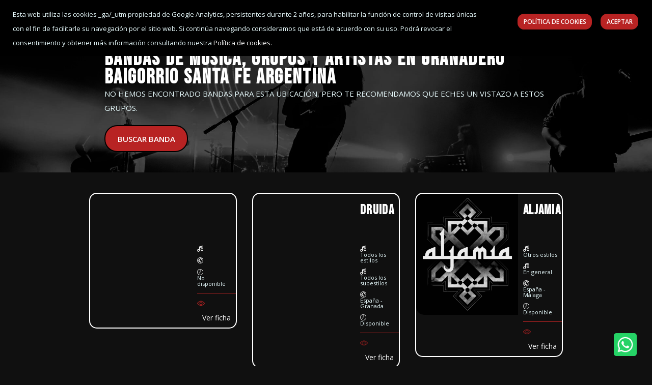

--- FILE ---
content_type: text/html; charset=UTF-8
request_url: https://rockandchange.es/bandas-musica/Argentina,5/Santa%20Fe,1838/Granadero%20Baigorrio,568176/
body_size: 14568
content:
<!DOCTYPE html>
<html lang="es">
<head>
    <title>Bandas de música, grupos y artistas en Granadero Baigorrio Santa Fe Argentina | pagina 1</title>
    <meta name="description" content="Encuentra Bandas de música, grupos y artistas músicales en Granadero Baigorrio Santa Fe Argentina y ponte en contacto con ellas. pagina 1">
    <meta name="keywords" content="busca, música, banda, grupos, bolos, eventos, Granadero Baigorrio, Santa Fe, Argentina">
    <link rel="canonical" href="https://rockandchange.es/bandas-musica/Argentina,5/Santa Fe,1838/Granadero Baigorrio,568176/"/>
    <link rel="image_src" href="https://rockandchange.es/includes/imagenes/rockandchange.png">
    <!-- METAS SOCIALES -->
    <!-- Schema.org markup for Google+ --> 
    <meta itemprop="name" content="Bandas de música, grupos y artistas en Granadero Baigorrio Santa Fe Argentina | pagina 1">
    <meta itemprop="description" content="Encuentra Bandas de música, grupos y artistas músicales en Granadero Baigorrio Santa Fe Argentina y ponte en contacto con ellas. pagina 1">
    <meta itemprop="image" content="https://rockandchange.es/includes/imagenes/rockandchange.png">

    <!-- Open Graph data -->
    <meta property="og:title" content="Bandas de música, grupos y artistas en Granadero Baigorrio Santa Fe Argentina | pagina 1" />
    <meta property="og:type" content="website" />
    <meta property="og:url" content="https://rockandchange.es/bandas-musica/Argentina,5/Santa Fe,1838/Granadero Baigorrio,568176/" />
    <meta property="og:image" content="https://rockandchange.es/includes/imagenes/rockandchange.png" />
    <meta property="og:description" content="Encuentra Bandas de música, grupos y artistas músicales en Granadero Baigorrio Santa Fe Argentina y ponte en contacto con ellas. pagina 1" />
    <meta property="og:site_name" content="Rock&Change" />
    <!-- END Open Graph data -->
    <!-- END METAS SOCIALES -->
    
<meta charset="UTF-8">
<meta name="viewport" content="width=device-width, initial-scale=1.0">
<meta http-equiv="X-UA-Compatible" content="IE=edge,chrome=1">  
<meta http-equiv="Content-type" content="text/html; charset=utf-8">
<meta name="author" content="silan.es">
<link rel="alternate" type="application/rss+xml" title="Rock&Change" href="rss.php" />
<base href="https://rockandchange.es/">
<meta name="robots" content="index" />
<link rel="stylesheet" rel="preload" as="style" onload="this.onload=null;this.rel='stylesheet'" href="nueva2021/assets/css/bootstrap.min.css">
<link rel="stylesheet" rel="preload" as="style" onload="this.onload=null;this.rel='stylesheet'" href="nueva2021/assets/css/all.min.css">
<link rel="stylesheet" rel="preload" as="style" onload="this.onload=null;this.rel='stylesheet'" href="nueva2021/assets/css/animate.css">
<link rel="stylesheet" rel="preload" as="style" onload="this.onload=null;this.rel='stylesheet'" href="nueva2021/assets/css/flaticon.css">
<link rel="stylesheet" rel="preload" as="style" onload="this.onload=null;this.rel='stylesheet'" href="nueva2021/assets/css/magnific-popup.css">
<link rel="stylesheet" rel="preload" as="style" onload="this.onload=null;this.rel='stylesheet'" href="nueva2021/assets/css/odometer.css">
<link rel="stylesheet" rel="preload" as="style" onload="this.onload=null;this.rel='stylesheet'" href="nueva2021/assets/css/owl.carousel.min.css">
<link rel="stylesheet" rel="preload" as="style" onload="this.onload=null;this.rel='stylesheet'" href="nueva2021/assets/css/owl.theme.default.min.css">
<link rel="stylesheet" rel="preload" as="style" onload="this.onload=null;this.rel='stylesheet'" href="nueva2021/assets/css/nice-select.css">
<link rel="stylesheet" rel="preload" as="style" onload="this.onload=null;this.rel='stylesheet'" href="nueva2021/assets/css/jquery.animatedheadline.css">
<link rel="stylesheet" rel="preload" as="style" onload="this.onload=null;this.rel='stylesheet'" href="nueva2021/assets/css/main.css?v=1.3">
<link  rel="stylesheet" rel="preload" as="style" onload="this.onload=null;this.rel='stylesheet'" href="https://fonts.googleapis.com/css?family=Open+Sans:400,400i,600,600i,700,700i,800&display=swap">
<link  rel="stylesheet" rel="preload" as="style" onload="this.onload=null;this.rel='stylesheet'" href="https://fonts.googleapis.com/css2?family=Bebas+Neue&display=swap" >
<link rel="shortcut icon" href="favicon.ico" type="image/x-icon">
<!-- GOOGLE LOGIN -->
<meta name="google-signin-scope" content="profile email">
<meta name="google-signin-client_id" content="407702255893-tqqreu6r0jkeihv7nkfthg4ndi0ntils.apps.googleusercontent.com">
<script src="https://apis.google.com/js/platform.js" async defer></script>
<!-- END GOOGLE LOGIN -->
<!-- GOOGLE ANALYTICS -->
<script>
  (function(i,s,o,g,r,a,m){i['GoogleAnalyticsObject']=r;i[r]=i[r]||function(){
  (i[r].q=i[r].q||[]).push(arguments)},i[r].l=1*new Date();a=s.createElement(o),
  m=s.getElementsByTagName(o)[0];a.async=1;a.src=g;m.parentNode.insertBefore(a,m)
  })(window,document,'script','https://www.google-analytics.com/analytics.js','ga');

  ga('create', 'UA-106562842-1', 'auto');
  ga('send', 'pageview');

</script>
<!-- FIN GOOGLE ANALYTICS -->

<!-- Facebook Pixel Code -->
<script>
!function(f,b,e,v,n,t,s)
{if(f.fbq)return;n=f.fbq=function(){n.callMethod?
n.callMethod.apply(n,arguments):n.queue.push(arguments)};
if(!f._fbq)f._fbq=n;n.push=n;n.loaded=!0;n.version='2.0';
n.queue=[];t=b.createElement(e);t.async=!0;
t.src=v;s=b.getElementsByTagName(e)[0];
s.parentNode.insertBefore(t,s)}(window,document,'script',
'https://connect.facebook.net/en_US/fbevents.js');
 fbq('init', '3171691946388055'); 
 fbq('track', 'PageView');
 </script>
<noscript>
 <img height="1" width="1" src="https://www.facebook.com/tr?id=31716919463880557&ev=PageView&noscript=1"/>
</noscript>
<!-- End Facebook Pixel Code -->

</head>
<body>
    <!-- ==========Preloader========== -->
<div class="preloader">
    <div class="preloader-inner">
        <div class="preloader-icon">
            <span></span>
            <span></span>
        </div>
    </div>
</div>
<!-- ==========Preloader========== -->
<!-- ==========Overlay========== -->
<div class="overlay"></div>
<!-- ==========scrolltop========== -->
<a href="#0" title="Ir arriba" class="scrollToTop">
    <i class="fas fa-angle-up"></i>
</a>
<!-- ==========scrolltop========== -->
<!-- ==========iconhelp========== -->
<a href="https://wa.me/34851000896" title="Ayuda" class="icon-visible" target="_blank"></a>
<!-- ==========iconhelp========== -->
<!-- ==========Header-Section========== -->
<header class="header-section">
    <div class="container">
        <div class="header-wrapper">
            <div class="logo">
                <a href="https://rockandchange.es/" title="Rock&Change">
                    <img src="./nueva2021/assets/images/logo/logoblancorockchangevector.svg" alt="Rock&Change" title="Rock&Change">
                </a>
            </div>
            <ul class="menu">
                 <li>
                    <a href="blog/" title="Noticias de música para bandas y músicos" >Noticias</a>
                </li>
                <li>
                    <a href="concursos/" title="Concursos de bandas y músicos" >Concursos</a>
                </li>
                <li>
                    <a href="conciertos-eventos/" title="Conciertos y eventos" >Conciertos</a>
                </li>
                <li>
                    <a href="vacantes/" title="Bandas que buscan músicos" >Se busca músico</a>
                </li>
                                                   <li><a href="javascript:;"  data-toggle="modal" data-target="#login-form" class="header-button">Registra tu banda</a></li>
                                <li id="accesouser"><a href="javascript:;"  data-toggle="modal" data-target="#login-form" class="header-button">Acceder</a></li>                                
            </ul>
            <a href="https://rockandchange.es/app/" title="App Rock&Change">
                        <img src="./nueva2021/assets/images/appmenu.png" alt="Aplicación para movíl para músicos" title="Aplicación para movíl para músicos" style="width: 160px;">
                    </a>
            <div class="header-bar d-lg-none">
                <span></span>
                <span></span>
                <span></span>
            </div>
        </div>
    </div>
</header>
<!-- ==========Header-Section========== -->

<!-- BEGIN: CONTENT/USER/LOGIN-FORM -->
<div class="modal fade" id="login-form" role="dialog">
    <div class="modal-dialog">
        <div class="modal-content">
            <div class="modal-header">
                <button type="button" class="close" data-dismiss="modal" aria-label="Close">
                    <span aria-hidden="true">&times;</span>
                </button>
            </div>
            <div class="modal-body">
                <h4>Bienvenido a Rock&Change</h4>
                <p>¡Hagamos de hoy un gran día!</p>
                <form action="#" id="loginuser"  class="loginuser">
                    <!-- Mensaje de alerta -->
                    <div class="alert alert-danger" style="display:none;">
                        * Rellene los campos obligatorios!
                    </div>
                    <!-- Fin Mensaje de alerta -->
                    <div class="form-group">
                        <label for="login-email" class="hide">Email</label>
                        <input type="email" name="email" class="form-control" id="login-email" placeholder="Email"> </div>
                    <div class="form-group">
                        <label for="login-password" class="hide">Contraseña</label>
                        <input type="password" name="password" class="form-control" id="login-password" placeholder="Contraseña"> </div>
                    <div class="form-group">
                        <input type="checkbox" id="login-rememberme" class=checkbox> Recuérdame
                    </div>
                    <div class="form-group">
                        <button type="submit" class="custom-button">Iniciar sesión</button>
                        <a href="javascript:;" data-toggle="modal" data-target="#forget-password-form" data-dismiss="modal" >¿Olvidaste tu contraseña?</a>
                    </div>
                    <div class="clearfix ">
                        <div class="c-content-divider c-divider-sm c-icon-bg c-bg-grey c-margin-b-20">
                            <span>o inicia sesión con</span>
                        </div>
                        <ul class="c-content-list-login">
                            <li>
                                <div class="g-signin2" data-onsuccess="onSignInGoogle" data-theme="dark" data-width="auto" data-lang="es"  data-longtitle="true"></div>
                            </li>
                        </ul>
                    </div>
                </form>
            </div>
            <div class="modal-footer">
                <span>¿Todavía no estás registrado?</span>
                <!--<a href="javascript:;" data-toggle="modal" data-target="#signup-form" data-dismiss="modal" class="btn c-btn-dark-1 btn c-btn-uppercase c-btn-bold c-btn-slim c-btn-border-2x c-btn-square c-btn-signup">¡Regístrate!</a>-->
                <a href="./registro/" class="custom-button-small" title="Registro">¡Regístrate!</a>
            </div>
        </div>
    </div>
</div>
<!-- END: CONTENT/USER/LOGIN-FORM -->

<!-- BEGIN: CONTENT/USER/FORGET-PASSWORD-FORM -->
<div class="modal fade" id="forget-password-form" role="dialog">
    <div class="modal-dialog">
        <div class="modal-content c-square">
            <div class="modal-header c-no-border">
                <button type="button" class="close" data-dismiss="modal" aria-label="Close">
                    <span aria-hidden="true">&times;</span>
                </button>
            </div>
            <div class="modal-body">
                <h5 class="c-font-24 c-font-sbold">Recuperar contraseña</h3>
                <p>Para recuperar tu contraseña, escribe tu dirección de correo electrónico</p>
                <form action="#" id="onvidarcontrasenia"  class="onvidarcontrasenia">
                    <div class="form-group">
                        <label for="forget-email" class="hide">Email</label>
                        <input type="email" class="form-control input-lg c-square" name="forgetemail" id="forgetemail" placeholder="Email"> </div>
                    <!-- Mensaje de alerta -->
                    <div class="alert alert-danger" style="display:none;">
                        <button class="close" data-close="alert"></button>
                        <span></span>
                    </div>
                    <!-- Fin Mensaje de alerta -->
                    <div class="form-group">
                        <button type="submit" class="custom-button">Enviar</button>
                        <a href="javascript:;" class="c-btn-forgot" data-toggle="modal" data-target="#login-form" data-dismiss="modal">Volver para iniciar sesión</a>
                    </div>
                </form>
            </div>
            <div class="modal-footer c-no-border">
                 <span>¿Todavía no estás registrado?</span>
                <!--<a href="javascript:;" data-toggle="modal" data-target="#signup-form" data-dismiss="modal" class="btn c-btn-dark-1 btn c-btn-uppercase c-btn-bold c-btn-slim c-btn-border-2x c-btn-square c-btn-signup">¡Regístrate!</a>-->
                <a href="./registro/" class="custom-button-small" title="Registro">¡Regístrate!</a>
            </div>
        </div>
    </div>
</div>
<!-- END: CONTENT/USER/FORGET-PASSWORD-FORM -->

<!-- BEGIN: AVISO DE QUE NO ESTA REGISTRADO-->
<div class="modal fade" id="no-registrado-form" role="dialog">
    <div class="modal-dialog">
        <div class="modal-content c-square">
            <div class="modal-header c-no-border">
                <button type="button" class="close" data-dismiss="modal" aria-label="Close">
                    <span aria-hidden="true">&times;</span>
                </button>
            </div>
            <div class="modal-body">
                <h4>NO ESTÁS REGISTRADO</h4>
                <p>Para poder realizar esta acción es necesario que este logueado</p>
                <div class="form-group">
                    <button type="submit" class="custom-button-small" data-toggle="modal" data-target="#login-form" data-dismiss="modal">Iniciar sesión</button>
                </div>
                <div class="clearfix">
                    <div class="c-content-divider c-divider-sm c-icon-bg c-bg-grey c-margin-b-20">
                        <span>o inicia sesión con</span>
                    </div>
                    <ul class="c-content-list-login">
                        <li>
                            <div class="g-signin2" data-onsuccess="onSignInGoogle" data-theme="dark" data-width="auto" data-lang="es"  data-longtitle="true"></div>
                        </li>
                    </ul>
                </div>
            </div>
            <div class="modal-footer">
                <span>¿Todavía no estás registrado?</span>
                <!--<a href="javascript:;" data-toggle="modal" data-target="#signup-form" data-dismiss="modal" class="btn c-btn-dark-1 btn c-btn-uppercase c-btn-bold c-btn-slim c-btn-border-2x c-btn-square c-btn-signup">¡Regístrate!</a>-->
                <a href="./registro/" class="custom-button-small" title="Registro">¡Regístrate!</a>
            </div>
        </div>
    </div>
</div>
<!-- END: AVISO DE QUE NO ESTA REGISTRADO-->
  
    <!-- ==========Banner-Section========== --> 
    <section class="main-page-header3">
       <!-- <div class="container">
            <div class="speaker-banner-content ">
                    <h4>MÚSICOS</h4>
            </div>
        </div>-->
    </section>

    <!-- ==========Banner-Section========== -->

     <!-- ==========Search========== -->
     <section class="search-ticket-section">
        <div class="container">     
            <div class="search-tab">
                <div class="row justify-content-center">
                    <div class="col-sm-12 col-md-12 col-lg-12">
                        <div class="row align-items-center mb--20">
                            <div class="col-lg-12 mb-20">
                                <div class="search-ticket-header">
                                    <h1>Bandas de música, grupos y artistas en Granadero Baigorrio Santa Fe Argentina</h1>
                                    <span>No hemos encontrado bandas para esta ubicación, pero te recomendamos que eches un vistazo a estos grupos.</span>
                                </div>
                            </div>
                            <div class="col-lg-12 mb-20">
                                <a href="./" class="custom-button" title="Buscar grupo de música"><span>Buscar Banda</span></a>
                            </div>
                        </div>
                    </div>
                </div>
            </div>
        </div>
    </section>    
    <!-- ==========Search========== -->

    <!-- ==========Search-Section========== -->
    <section class="event-section padding-top-2 padding-bottom">
        <div class="container">
            <div class="row flex-wrap-reverse justify-content-center">
                <div class="col-lg-12 mb-50 mb-lg-0">
                    <div class="filter-tab">
                        <div class="row mb-10 justify-content-center">
                                                            <div class="col-sm-6 col-lg-4">
                                    <div class="search-list">
                                    <a href="banda/,/" title="" class="search-thumb c-thumb bg_img">
                                        <div class="search-thumb c-thumb bg_img" data-background="includes/imagenes/logo-banda-web.jpeg" alt="">
                                        </div> </a>
                                        <div class="search-content bg-one">
                                            <h5 class="titlebanda">
                                                <a href="banda/,/" title=""></a>
                                            </h5>
                                            <ul class="search-rating-percent">
                                                <li>
                                                    <div class="thumb">
                                                        <img src="./nueva2021/assets/images/carrusel/musicw.png" alt="Estilo">
                                                    </div>
                                                    <span class="content"></span>
                                                </li>
                                                                                                <li>
                                                    <div class="thumb">
                                                        <img src="./nueva2021/assets/images/carrusel/worldw.png" alt="Ubicación">
                                                    </div>
                                                    <span class="content"></span>
                                                </li>
                                                <li>
                                                    <div class="thumb">
                                                        <img src="./nueva2021/assets/images/carrusel/clockw.png" alt="Contratación">
                                                    </div>
                                                    <span class="content">No disponible</span>
                                                </li>
                                            </ul>
                                            <div class="book-area">
                                                <div class="book-ticket">
                                                    <div class="react-item">
                                                        <a href="banda/,/" title="Músico ">
                                                        <i class="flaticon-view"></i>
                                                        <span>ver ficha</span>
                                                        </a>
                                                    </div>
                                                </div>
                                            </div>
                                        </div>
                                    </div> 
                                </div>

                                                                <div class="col-sm-6 col-lg-4">
                                    <div class="search-list">
                                    <a href="banda/druida-,30930/" title="druida " class="search-thumb c-thumb bg_img">
                                        <div class="search-thumb c-thumb bg_img" data-background="includes/imagenes/logo-banda-web.jpeg" alt="druida ">
                                        </div> </a>
                                        <div class="search-content bg-one">
                                            <h5 class="titlebanda">
                                                <a href="banda/druida-,30930/" title="druida ">druida </a>
                                            </h5>
                                            <ul class="search-rating-percent">
                                                <li>
                                                    <div class="thumb">
                                                        <img src="./nueva2021/assets/images/carrusel/musicw.png" alt="Estilo">
                                                    </div>
                                                    <span class="content">Todos los estilos</span>
                                                </li>
                                                                                                <li>
                                                    <div class="thumb">
                                                        <img src="./nueva2021/assets/images/carrusel/musicw.png" alt="SubEstilo">
                                                    </div>
                                                    <span class="content">Todos los subestilos</span>
                                                </li>
                                                                                                <li>
                                                    <div class="thumb">
                                                        <img src="./nueva2021/assets/images/carrusel/worldw.png" alt="Ubicación">
                                                    </div>
                                                    <span class="content">España - Granada</span>
                                                </li>
                                                <li>
                                                    <div class="thumb">
                                                        <img src="./nueva2021/assets/images/carrusel/clockw.png" alt="Contratación">
                                                    </div>
                                                    <span class="content">Disponible</span>
                                                </li>
                                            </ul>
                                            <div class="book-area">
                                                <div class="book-ticket">
                                                    <div class="react-item">
                                                        <a href="banda/druida-,30930/" title="Músico druida ">
                                                        <i class="flaticon-view"></i>
                                                        <span>ver ficha</span>
                                                        </a>
                                                    </div>
                                                </div>
                                            </div>
                                        </div>
                                    </div> 
                                </div>

                                                                <div class="col-sm-6 col-lg-4">
                                    <div class="search-list">
                                    <a href="banda/aljamia,30929/" title="Aljamia" class="search-thumb c-thumb bg_img">
                                        <div class="search-thumb c-thumb bg_img" data-background="documentos/bandas/30929/logo-negro.png" alt="Aljamia">
                                        </div> </a>
                                        <div class="search-content bg-one">
                                            <h5 class="titlebanda">
                                                <a href="banda/aljamia,30929/" title="Aljamia">Aljamia</a>
                                            </h5>
                                            <ul class="search-rating-percent">
                                                <li>
                                                    <div class="thumb">
                                                        <img src="./nueva2021/assets/images/carrusel/musicw.png" alt="Estilo">
                                                    </div>
                                                    <span class="content">Otros estilos</span>
                                                </li>
                                                                                                <li>
                                                    <div class="thumb">
                                                        <img src="./nueva2021/assets/images/carrusel/musicw.png" alt="SubEstilo">
                                                    </div>
                                                    <span class="content">En general</span>
                                                </li>
                                                                                                <li>
                                                    <div class="thumb">
                                                        <img src="./nueva2021/assets/images/carrusel/worldw.png" alt="Ubicación">
                                                    </div>
                                                    <span class="content">España - Málaga</span>
                                                </li>
                                                <li>
                                                    <div class="thumb">
                                                        <img src="./nueva2021/assets/images/carrusel/clockw.png" alt="Contratación">
                                                    </div>
                                                    <span class="content">Disponible</span>
                                                </li>
                                            </ul>
                                            <div class="book-area">
                                                <div class="book-ticket">
                                                    <div class="react-item">
                                                        <a href="banda/aljamia,30929/" title="Músico Aljamia">
                                                        <i class="flaticon-view"></i>
                                                        <span>ver ficha</span>
                                                        </a>
                                                    </div>
                                                </div>
                                            </div>
                                        </div>
                                    </div> 
                                </div>

                                                                <div class="col-sm-6 col-lg-4">
                                    <div class="search-list">
                                    <a href="banda/alphomega,30928/" title="AlphomegA" class="search-thumb c-thumb bg_img">
                                        <div class="search-thumb c-thumb bg_img" data-background="includes/imagenes/logo-banda-web.jpeg" alt="AlphomegA">
                                        </div> </a>
                                        <div class="search-content bg-one">
                                            <h5 class="titlebanda">
                                                <a href="banda/alphomega,30928/" title="AlphomegA">AlphomegA</a>
                                            </h5>
                                            <ul class="search-rating-percent">
                                                <li>
                                                    <div class="thumb">
                                                        <img src="./nueva2021/assets/images/carrusel/musicw.png" alt="Estilo">
                                                    </div>
                                                    <span class="content">Rock</span>
                                                </li>
                                                                                                <li>
                                                    <div class="thumb">
                                                        <img src="./nueva2021/assets/images/carrusel/musicw.png" alt="SubEstilo">
                                                    </div>
                                                    <span class="content">Rock </span>
                                                </li>
                                                                                                <li>
                                                    <div class="thumb">
                                                        <img src="./nueva2021/assets/images/carrusel/worldw.png" alt="Ubicación">
                                                    </div>
                                                    <span class="content">Honduras - Tegucigalpa</span>
                                                </li>
                                                <li>
                                                    <div class="thumb">
                                                        <img src="./nueva2021/assets/images/carrusel/clockw.png" alt="Contratación">
                                                    </div>
                                                    <span class="content">Disponible</span>
                                                </li>
                                            </ul>
                                            <div class="book-area">
                                                <div class="book-ticket">
                                                    <div class="react-item">
                                                        <a href="banda/alphomega,30928/" title="Músico AlphomegA">
                                                        <i class="flaticon-view"></i>
                                                        <span>ver ficha</span>
                                                        </a>
                                                    </div>
                                                </div>
                                            </div>
                                        </div>
                                    </div> 
                                </div>

                                                                <div class="col-sm-6 col-lg-4">
                                    <div class="search-list">
                                    <a href="banda/cuatro-bancadas,30865/" title="Cuatro Bancadas" class="search-thumb c-thumb bg_img">
                                        <div class="search-thumb c-thumb bg_img" data-background="documentos/bandas/30865/1000039026.jpg" alt="Cuatro Bancadas">
                                        </div> </a>
                                        <div class="search-content bg-one">
                                            <h5 class="titlebanda">
                                                <a href="banda/cuatro-bancadas,30865/" title="Cuatro Bancadas">Cuatro Bancadas</a>
                                            </h5>
                                            <ul class="search-rating-percent">
                                                <li>
                                                    <div class="thumb">
                                                        <img src="./nueva2021/assets/images/carrusel/musicw.png" alt="Estilo">
                                                    </div>
                                                    <span class="content">Rock</span>
                                                </li>
                                                                                                <li>
                                                    <div class="thumb">
                                                        <img src="./nueva2021/assets/images/carrusel/musicw.png" alt="SubEstilo">
                                                    </div>
                                                    <span class="content">Hard rock</span>
                                                </li>
                                                                                                <li>
                                                    <div class="thumb">
                                                        <img src="./nueva2021/assets/images/carrusel/worldw.png" alt="Ubicación">
                                                    </div>
                                                    <span class="content">Argentina - Buenos Aires</span>
                                                </li>
                                                <li>
                                                    <div class="thumb">
                                                        <img src="./nueva2021/assets/images/carrusel/clockw.png" alt="Contratación">
                                                    </div>
                                                    <span class="content">Disponible</span>
                                                </li>
                                            </ul>
                                            <div class="book-area">
                                                <div class="book-ticket">
                                                    <div class="react-item">
                                                        <a href="banda/cuatro-bancadas,30865/" title="Músico Cuatro Bancadas">
                                                        <i class="flaticon-view"></i>
                                                        <span>ver ficha</span>
                                                        </a>
                                                    </div>
                                                </div>
                                            </div>
                                        </div>
                                    </div> 
                                </div>

                                                                <div class="col-sm-6 col-lg-4">
                                    <div class="search-list">
                                    <a href="banda/nitherya,30906/" title="Nitherya" class="search-thumb c-thumb bg_img">
                                        <div class="search-thumb c-thumb bg_img" data-background="documentos/bandas/30906/6967eb30668ff2026_01_14.jpeg" alt="Nitherya">
                                        </div> </a>
                                        <div class="search-content bg-one">
                                            <h5 class="titlebanda">
                                                <a href="banda/nitherya,30906/" title="Nitherya">Nitherya</a>
                                            </h5>
                                            <ul class="search-rating-percent">
                                                <li>
                                                    <div class="thumb">
                                                        <img src="./nueva2021/assets/images/carrusel/musicw.png" alt="Estilo">
                                                    </div>
                                                    <span class="content">Metal</span>
                                                </li>
                                                                                                <li>
                                                    <div class="thumb">
                                                        <img src="./nueva2021/assets/images/carrusel/musicw.png" alt="SubEstilo">
                                                    </div>
                                                    <span class="content">Heavy Metal (en general)</span>
                                                </li>
                                                                                                <li>
                                                    <div class="thumb">
                                                        <img src="./nueva2021/assets/images/carrusel/worldw.png" alt="Ubicación">
                                                    </div>
                                                    <span class="content">México - Jalisco</span>
                                                </li>
                                                <li>
                                                    <div class="thumb">
                                                        <img src="./nueva2021/assets/images/carrusel/clockw.png" alt="Contratación">
                                                    </div>
                                                    <span class="content">No disponible</span>
                                                </li>
                                            </ul>
                                            <div class="book-area">
                                                <div class="book-ticket">
                                                    <div class="react-item">
                                                        <a href="banda/nitherya,30906/" title="Músico Nitherya">
                                                        <i class="flaticon-view"></i>
                                                        <span>ver ficha</span>
                                                        </a>
                                                    </div>
                                                </div>
                                            </div>
                                        </div>
                                    </div> 
                                </div>

                                                                <div class="col-sm-6 col-lg-4">
                                    <div class="search-list">
                                    <a href="banda/corvus-v,30911/" title="Corvus V" class="search-thumb c-thumb bg_img">
                                        <div class="search-thumb c-thumb bg_img" data-background="documentos/bandas/30911/disenorectangularcolor-removebg-preview.png" alt="Corvus V">
                                        </div> </a>
                                        <div class="search-content bg-one">
                                            <h5 class="titlebanda">
                                                <a href="banda/corvus-v,30911/" title="Corvus V">Corvus V</a>
                                            </h5>
                                            <ul class="search-rating-percent">
                                                <li>
                                                    <div class="thumb">
                                                        <img src="./nueva2021/assets/images/carrusel/musicw.png" alt="Estilo">
                                                    </div>
                                                    <span class="content">Metal</span>
                                                </li>
                                                                                                <li>
                                                    <div class="thumb">
                                                        <img src="./nueva2021/assets/images/carrusel/musicw.png" alt="SubEstilo">
                                                    </div>
                                                    <span class="content">Otros</span>
                                                </li>
                                                                                                <li>
                                                    <div class="thumb">
                                                        <img src="./nueva2021/assets/images/carrusel/worldw.png" alt="Ubicación">
                                                    </div>
                                                    <span class="content">España - León</span>
                                                </li>
                                                <li>
                                                    <div class="thumb">
                                                        <img src="./nueva2021/assets/images/carrusel/clockw.png" alt="Contratación">
                                                    </div>
                                                    <span class="content">Disponible</span>
                                                </li>
                                            </ul>
                                            <div class="book-area">
                                                <div class="book-ticket">
                                                    <div class="react-item">
                                                        <a href="banda/corvus-v,30911/" title="Músico Corvus V">
                                                        <i class="flaticon-view"></i>
                                                        <span>ver ficha</span>
                                                        </a>
                                                    </div>
                                                </div>
                                            </div>
                                        </div>
                                    </div> 
                                </div>

                                                                <div class="col-sm-6 col-lg-4">
                                    <div class="search-list">
                                    <a href="banda/los-muga,30927/" title="Los Muga" class="search-thumb c-thumb bg_img">
                                        <div class="search-thumb c-thumb bg_img" data-background="includes/imagenes/logo-banda-web.jpeg" alt="Los Muga">
                                        </div> </a>
                                        <div class="search-content bg-one">
                                            <h5 class="titlebanda">
                                                <a href="banda/los-muga,30927/" title="Los Muga">Los Muga</a>
                                            </h5>
                                            <ul class="search-rating-percent">
                                                <li>
                                                    <div class="thumb">
                                                        <img src="./nueva2021/assets/images/carrusel/musicw.png" alt="Estilo">
                                                    </div>
                                                    <span class="content">Rock</span>
                                                </li>
                                                                                                <li>
                                                    <div class="thumb">
                                                        <img src="./nueva2021/assets/images/carrusel/musicw.png" alt="SubEstilo">
                                                    </div>
                                                    <span class="content">Todos los subestilos</span>
                                                </li>
                                                                                                <li>
                                                    <div class="thumb">
                                                        <img src="./nueva2021/assets/images/carrusel/worldw.png" alt="Ubicación">
                                                    </div>
                                                    <span class="content">España - Navarra</span>
                                                </li>
                                                <li>
                                                    <div class="thumb">
                                                        <img src="./nueva2021/assets/images/carrusel/clockw.png" alt="Contratación">
                                                    </div>
                                                    <span class="content">Disponible</span>
                                                </li>
                                            </ul>
                                            <div class="book-area">
                                                <div class="book-ticket">
                                                    <div class="react-item">
                                                        <a href="banda/los-muga,30927/" title="Músico Los Muga">
                                                        <i class="flaticon-view"></i>
                                                        <span>ver ficha</span>
                                                        </a>
                                                    </div>
                                                </div>
                                            </div>
                                        </div>
                                    </div> 
                                </div>

                                                                <div class="col-sm-6 col-lg-4">
                                    <div class="search-list">
                                    <a href="banda/los-muga,30926/" title="Los Muga" class="search-thumb c-thumb bg_img">
                                        <div class="search-thumb c-thumb bg_img" data-background="includes/imagenes/logo-banda-web.jpeg" alt="Los Muga">
                                        </div> </a>
                                        <div class="search-content bg-one">
                                            <h5 class="titlebanda">
                                                <a href="banda/los-muga,30926/" title="Los Muga">Los Muga</a>
                                            </h5>
                                            <ul class="search-rating-percent">
                                                <li>
                                                    <div class="thumb">
                                                        <img src="./nueva2021/assets/images/carrusel/musicw.png" alt="Estilo">
                                                    </div>
                                                    <span class="content">Rock</span>
                                                </li>
                                                                                                <li>
                                                    <div class="thumb">
                                                        <img src="./nueva2021/assets/images/carrusel/musicw.png" alt="SubEstilo">
                                                    </div>
                                                    <span class="content">Todos los subestilos</span>
                                                </li>
                                                                                                <li>
                                                    <div class="thumb">
                                                        <img src="./nueva2021/assets/images/carrusel/worldw.png" alt="Ubicación">
                                                    </div>
                                                    <span class="content">España - Navarra</span>
                                                </li>
                                                <li>
                                                    <div class="thumb">
                                                        <img src="./nueva2021/assets/images/carrusel/clockw.png" alt="Contratación">
                                                    </div>
                                                    <span class="content">Disponible</span>
                                                </li>
                                            </ul>
                                            <div class="book-area">
                                                <div class="book-ticket">
                                                    <div class="react-item">
                                                        <a href="banda/los-muga,30926/" title="Músico Los Muga">
                                                        <i class="flaticon-view"></i>
                                                        <span>ver ficha</span>
                                                        </a>
                                                    </div>
                                                </div>
                                            </div>
                                        </div>
                                    </div> 
                                </div>

                                                                <div class="col-sm-6 col-lg-4">
                                    <div class="search-list">
                                    <a href="banda/seba-boye,30884/" title="Seba Boye" class="search-thumb c-thumb bg_img">
                                        <div class="search-thumb c-thumb bg_img" data-background="documentos/bandas/30884/20250120201826.jpg" alt="Seba Boye">
                                        </div> </a>
                                        <div class="search-content bg-one">
                                            <h5 class="titlebanda">
                                                <a href="banda/seba-boye,30884/" title="Seba Boye">Seba Boye</a>
                                            </h5>
                                            <ul class="search-rating-percent">
                                                <li>
                                                    <div class="thumb">
                                                        <img src="./nueva2021/assets/images/carrusel/musicw.png" alt="Estilo">
                                                    </div>
                                                    <span class="content">Canción de autor</span>
                                                </li>
                                                                                                <li>
                                                    <div class="thumb">
                                                        <img src="./nueva2021/assets/images/carrusel/worldw.png" alt="Ubicación">
                                                    </div>
                                                    <span class="content">Argentina - Buenos Aires</span>
                                                </li>
                                                <li>
                                                    <div class="thumb">
                                                        <img src="./nueva2021/assets/images/carrusel/clockw.png" alt="Contratación">
                                                    </div>
                                                    <span class="content">Disponible</span>
                                                </li>
                                            </ul>
                                            <div class="book-area">
                                                <div class="book-ticket">
                                                    <div class="react-item">
                                                        <a href="banda/seba-boye,30884/" title="Músico Seba Boye">
                                                        <i class="flaticon-view"></i>
                                                        <span>ver ficha</span>
                                                        </a>
                                                    </div>
                                                </div>
                                            </div>
                                        </div>
                                    </div> 
                                </div>

                                                                <div class="col-sm-6 col-lg-4">
                                    <div class="search-list">
                                    <a href="banda/nony-west,30915/" title="Nony West" class="search-thumb c-thumb bg_img">
                                        <div class="search-thumb c-thumb bg_img" data-background="documentos/bandas/30915/screenshot20260114112718spotify.jpg" alt="Nony West">
                                        </div> </a>
                                        <div class="search-content bg-one">
                                            <h5 class="titlebanda">
                                                <a href="banda/nony-west,30915/" title="Nony West">Nony West</a>
                                            </h5>
                                            <ul class="search-rating-percent">
                                                <li>
                                                    <div class="thumb">
                                                        <img src="./nueva2021/assets/images/carrusel/musicw.png" alt="Estilo">
                                                    </div>
                                                    <span class="content">Rock</span>
                                                </li>
                                                                                                <li>
                                                    <div class="thumb">
                                                        <img src="./nueva2021/assets/images/carrusel/musicw.png" alt="SubEstilo">
                                                    </div>
                                                    <span class="content">Pop</span>
                                                </li>
                                                                                                <li>
                                                    <div class="thumb">
                                                        <img src="./nueva2021/assets/images/carrusel/worldw.png" alt="Ubicación">
                                                    </div>
                                                    <span class="content">Argentina - Buenos Aires</span>
                                                </li>
                                                <li>
                                                    <div class="thumb">
                                                        <img src="./nueva2021/assets/images/carrusel/clockw.png" alt="Contratación">
                                                    </div>
                                                    <span class="content">Disponible</span>
                                                </li>
                                            </ul>
                                            <div class="book-area">
                                                <div class="book-ticket">
                                                    <div class="react-item">
                                                        <a href="banda/nony-west,30915/" title="Músico Nony West">
                                                        <i class="flaticon-view"></i>
                                                        <span>ver ficha</span>
                                                        </a>
                                                    </div>
                                                </div>
                                            </div>
                                        </div>
                                    </div> 
                                </div>

                                                                <div class="col-sm-6 col-lg-4">
                                    <div class="search-list">
                                    <a href="banda/el-muerta,30786/" title="El muertA" class="search-thumb c-thumb bg_img">
                                        <div class="search-thumb c-thumb bg_img" data-background="documentos/bandas/30786/1000065303.png" alt="El muertA">
                                        </div> </a>
                                        <div class="search-content bg-one">
                                            <h5 class="titlebanda">
                                                <a href="banda/el-muerta,30786/" title="El muertA">El muertA</a>
                                            </h5>
                                            <ul class="search-rating-percent">
                                                <li>
                                                    <div class="thumb">
                                                        <img src="./nueva2021/assets/images/carrusel/musicw.png" alt="Estilo">
                                                    </div>
                                                    <span class="content">Otros estilos</span>
                                                </li>
                                                                                                <li>
                                                    <div class="thumb">
                                                        <img src="./nueva2021/assets/images/carrusel/musicw.png" alt="SubEstilo">
                                                    </div>
                                                    <span class="content">En general</span>
                                                </li>
                                                                                                <li>
                                                    <div class="thumb">
                                                        <img src="./nueva2021/assets/images/carrusel/worldw.png" alt="Ubicación">
                                                    </div>
                                                    <span class="content">Argentina - Buenos Aires</span>
                                                </li>
                                                <li>
                                                    <div class="thumb">
                                                        <img src="./nueva2021/assets/images/carrusel/clockw.png" alt="Contratación">
                                                    </div>
                                                    <span class="content">Disponible</span>
                                                </li>
                                            </ul>
                                            <div class="book-area">
                                                <div class="book-ticket">
                                                    <div class="react-item">
                                                        <a href="banda/el-muerta,30786/" title="Músico El muertA">
                                                        <i class="flaticon-view"></i>
                                                        <span>ver ficha</span>
                                                        </a>
                                                    </div>
                                                </div>
                                            </div>
                                        </div>
                                    </div> 
                                </div>

                                
                        </div>
                        <div class="pagination-area text-center">
                                                        <!--
                            <a href="#0">2</a>
                            <a href="#0" class="active">3</a>
                            <a href="#0">4</a>-->
                                                    </div>
                    </div>
                </div>
            </div>
        </div>

        <div class="container mt-40">
            <div class="row justify-content-center">
            <div class="col-md-3"><a href="bandas-musica/Argentina,5/Santa Fe,1838/Álvarez,565036/" title="Grupos de música en &Aacutelvarez">Bandas en &Aacutelvarez Santa Fe</a></div><div class="col-md-3"><a href="bandas-musica/Argentina,5/Santa Fe,1838/Ñanducita,570338/" title="Grupos de música en &Ntildeanducita">Bandas en &Ntildeanducita Santa Fe</a></div><div class="col-md-3"><a href="bandas-musica/Argentina,5/Santa Fe,1838/4 de Febrero,573490/" title="Grupos de música en 4 de Febrero">Bandas en 4 de Febrero Santa Fe</a></div><div class="col-md-3"><a href="bandas-musica/Argentina,5/Santa Fe,1838/A. Castellanos,564767/" title="Grupos de música en A. Castellanos">Bandas en A. Castellanos Santa Fe</a></div><div class="col-md-3"><a href="bandas-musica/Argentina,5/Santa Fe,1838/Aarón Castellanos,564751/" title="Grupos de música en Aar&oacuten Castellanos">Bandas en Aar&oacuten Castellanos Santa Fe</a></div><div class="col-md-3"><a href="bandas-musica/Argentina,5/Santa Fe,1838/Acebal,564769/" title="Grupos de música en Acebal">Bandas en Acebal Santa Fe</a></div><div class="col-md-3"><a href="bandas-musica/Argentina,5/Santa Fe,1838/Albarellos,564873/" title="Grupos de música en Albarellos">Bandas en Albarellos Santa Fe</a></div><div class="col-md-3"><a href="bandas-musica/Argentina,5/Santa Fe,1838/Alberdi,564875/" title="Grupos de música en Alberdi">Bandas en Alberdi Santa Fe</a></div><div class="col-md-3"><a href="bandas-musica/Argentina,5/Santa Fe,1838/Alcorta,564883/" title="Grupos de música en Alcorta">Bandas en Alcorta Santa Fe</a></div><div class="col-md-3"><a href="bandas-musica/Argentina,5/Santa Fe,1838/Aldao,564884/" title="Grupos de música en Aldao">Bandas en Aldao Santa Fe</a></div><div class="col-md-3"><a href="bandas-musica/Argentina,5/Santa Fe,1838/Alejandra,564932/" title="Grupos de música en Alejandra">Bandas en Alejandra Santa Fe</a></div><div class="col-md-3"><a href="bandas-musica/Argentina,5/Santa Fe,1838/Alto Verde,565030/" title="Grupos de música en Alto Verde">Bandas en Alto Verde Santa Fe</a></div><div class="col-md-3"><a href="bandas-musica/Argentina,5/Santa Fe,1838/Alvear,565041/" title="Grupos de música en Alvear">Bandas en Alvear Santa Fe</a></div><div class="col-md-3"><a href="bandas-musica/Argentina,5/Santa Fe,1838/Ambrosetti,565057/" title="Grupos de música en Ambrosetti">Bandas en Ambrosetti Santa Fe</a></div><div class="col-md-3"><a href="bandas-musica/Argentina,5/Santa Fe,1838/Amenábar,565061/" title="Grupos de música en Amen&aacutebar">Bandas en Amen&aacutebar Santa Fe</a></div><div class="col-md-3"><a href="bandas-musica/Argentina,5/Santa Fe,1838/Andino,565094/" title="Grupos de música en Andino">Bandas en Andino Santa Fe</a></div><div class="col-md-3"><a href="bandas-musica/Argentina,5/Santa Fe,1838/Angélica,565102/" title="Grupos de música en Ang&eacutelica">Bandas en Ang&eacutelica Santa Fe</a></div><div class="col-md-3"><a href="bandas-musica/Argentina,5/Santa Fe,1838/Antártida Argentina,565131/" title="Grupos de música en Ant&aacutertida Argentina">Bandas en Ant&aacutertida Argentina Santa Fe</a></div><div class="col-md-3"><a href="bandas-musica/Argentina,5/Santa Fe,1838/Arequito,565186/" title="Grupos de música en Arequito">Bandas en Arequito Santa Fe</a></div><div class="col-md-3"><a href="bandas-musica/Argentina,5/Santa Fe,1838/Arminda,565195/" title="Grupos de música en Arminda">Bandas en Arminda Santa Fe</a></div><div class="col-md-3"><a href="bandas-musica/Argentina,5/Santa Fe,1838/Armstrong,565198/" title="Grupos de música en Armstrong">Bandas en Armstrong Santa Fe</a></div><div class="col-md-3"><a href="bandas-musica/Argentina,5/Santa Fe,1838/Arocena,565200/" title="Grupos de música en Arocena">Bandas en Arocena Santa Fe</a></div><div class="col-md-3"><a href="bandas-musica/Argentina,5/Santa Fe,1838/Arroyito,565209/" title="Grupos de música en Arroyito">Bandas en Arroyito Santa Fe</a></div><div class="col-md-3"><a href="bandas-musica/Argentina,5/Santa Fe,1838/Arroyo Seco,565233/" title="Grupos de música en Arroyo Seco">Bandas en Arroyo Seco Santa Fe</a></div><div class="col-md-3"><a href="bandas-musica/Argentina,5/Santa Fe,1838/Arrufó,565239/" title="Grupos de música en Arruf&oacute">Bandas en Arruf&oacute Santa Fe</a></div><div class="col-md-3"><a href="bandas-musica/Argentina,5/Santa Fe,1838/Arrutó,565240/" title="Grupos de música en Arrut&oacute">Bandas en Arrut&oacute Santa Fe</a></div><div class="col-md-3"><a href="bandas-musica/Argentina,5/Santa Fe,1838/Arteaga,565241/" title="Grupos de música en Arteaga">Bandas en Arteaga Santa Fe</a></div><div class="col-md-3"><a href="bandas-musica/Argentina,5/Santa Fe,1838/Ataliva,565260/" title="Grupos de música en Ataliva">Bandas en Ataliva Santa Fe</a></div><div class="col-md-3"><a href="bandas-musica/Argentina,5/Santa Fe,1838/Aurelia Sud,565275/" title="Grupos de música en Aurelia Sud">Bandas en Aurelia Sud Santa Fe</a></div><div class="col-md-3"><a href="bandas-musica/Argentina,5/Santa Fe,1838/Aurelia Sur,565276/" title="Grupos de música en Aurelia Sur">Bandas en Aurelia Sur Santa Fe</a></div><div class="col-md-3"><a href="bandas-musica/Argentina,5/Santa Fe,1838/Avellaneda,565281/" title="Grupos de música en Avellaneda">Bandas en Avellaneda Santa Fe</a></div><div class="col-md-3"><a href="bandas-musica/Argentina,5/Santa Fe,1838/Barrancas,565432/" title="Grupos de música en Barrancas">Bandas en Barrancas Santa Fe</a></div><div class="col-md-3"><a href="bandas-musica/Argentina,5/Santa Fe,1838/Barrio Arroyito,565452/" title="Grupos de música en Barrio Arroyito">Bandas en Barrio Arroyito Santa Fe</a></div><div class="col-md-3"><a href="bandas-musica/Argentina,5/Santa Fe,1838/Barrio Belgrano,565453/" title="Grupos de música en Barrio Belgrano">Bandas en Barrio Belgrano Santa Fe</a></div><div class="col-md-3"><a href="bandas-musica/Argentina,5/Santa Fe,1838/Barrio Unión,565480/" title="Grupos de música en Barrio Uni&oacuten">Bandas en Barrio Uni&oacuten Santa Fe</a></div><div class="col-md-3"><a href="bandas-musica/Argentina,5/Santa Fe,1838/Bauer y Sigel,565493/" title="Grupos de música en Bauer y Sigel">Bandas en Bauer y Sigel Santa Fe</a></div><div class="col-md-3"><a href="bandas-musica/Argentina,5/Santa Fe,1838/Belgrano,565509/" title="Grupos de música en Belgrano">Bandas en Belgrano Santa Fe</a></div><div class="col-md-3"><a href="bandas-musica/Argentina,5/Santa Fe,1838/Bella Vista,565523/" title="Grupos de música en Bella Vista">Bandas en Bella Vista Santa Fe</a></div><div class="col-md-3"><a href="bandas-musica/Argentina,5/Santa Fe,1838/Berabevú,565544/" title="Grupos de música en Berabev&uacute">Bandas en Berabev&uacute Santa Fe</a></div><div class="col-md-3"><a href="bandas-musica/Argentina,5/Santa Fe,1838/Berretta,565563/" title="Grupos de música en Berretta">Bandas en Berretta Santa Fe</a></div><div class="col-md-3"><a href="bandas-musica/Argentina,5/Santa Fe,1838/Bicha,565572/" title="Grupos de música en Bicha">Bandas en Bicha Santa Fe</a></div><div class="col-md-3"><a href="bandas-musica/Argentina,5/Santa Fe,1838/Bigand,565573/" title="Grupos de música en Bigand">Bandas en Bigand Santa Fe</a></div><div class="col-md-3"><a href="bandas-musica/Argentina,5/Santa Fe,1838/Bombal,565602/" title="Grupos de música en Bombal">Bandas en Bombal Santa Fe</a></div><div class="col-md-3"><a href="bandas-musica/Argentina,5/Santa Fe,1838/Bossi,565617/" title="Grupos de música en Bossi">Bandas en Bossi Santa Fe</a></div><div class="col-md-3"><a href="bandas-musica/Argentina,5/Santa Fe,1838/Bouquet,565622/" title="Grupos de música en Bouquet">Bandas en Bouquet Santa Fe</a></div><div class="col-md-3"><a href="bandas-musica/Argentina,5/Santa Fe,1838/C. Pellegrini,566823/" title="Grupos de música en C. Pellegrini">Bandas en C. Pellegrini Santa Fe</a></div><div class="col-md-3"><a href="bandas-musica/Argentina,5/Santa Fe,1838/Cañada de Gómez,565819/" title="Grupos de música en Ca&ntildeada de G&oacutemez">Bandas en Ca&ntildeada de G&oacutemez Santa Fe</a></div><div class="col-md-3"><a href="bandas-musica/Argentina,5/Santa Fe,1838/Cañada del Ucle,565824/" title="Grupos de música en Ca&ntildeada del Ucle">Bandas en Ca&ntildeada del Ucle Santa Fe</a></div><div class="col-md-3"><a href="bandas-musica/Argentina,5/Santa Fe,1838/Cañada Rosquín,565838/" title="Grupos de música en Ca&ntildeada Rosqu&iacuten">Bandas en Ca&ntildeada Rosqu&iacuten Santa Fe</a></div><div class="col-md-3"><a href="bandas-musica/Argentina,5/Santa Fe,1838/Cabal,565683/" title="Grupos de música en Cabal">Bandas en Cabal Santa Fe</a></div><div class="col-md-3"><a href="bandas-musica/Argentina,5/Santa Fe,1838/Cafferata,565726/" title="Grupos de música en Cafferata">Bandas en Cafferata Santa Fe</a></div><div class="col-md-3"><a href="bandas-musica/Argentina,5/Santa Fe,1838/Calchaquí,565740/" title="Grupos de música en Calchaqu&iacute">Bandas en Calchaqu&iacute Santa Fe</a></div><div class="col-md-3"><a href="bandas-musica/Argentina,5/Santa Fe,1838/Calchines,565742/" title="Grupos de música en Calchines">Bandas en Calchines Santa Fe</a></div><div class="col-md-3"><a href="bandas-musica/Argentina,5/Santa Fe,1838/Campbell,565780/" title="Grupos de música en Campbell">Bandas en Campbell Santa Fe</a></div><div class="col-md-3"><a href="bandas-musica/Argentina,5/Santa Fe,1838/Candioti,565870/" title="Grupos de música en Candioti">Bandas en Candioti Santa Fe</a></div><div class="col-md-3"><a href="bandas-musica/Argentina,5/Santa Fe,1838/Capitán Bermúdez,565915/" title="Grupos de música en Capit&aacuten Berm&uacutedez">Bandas en Capit&aacuten Berm&uacutedez Santa Fe</a></div><div class="col-md-3"><a href="bandas-musica/Argentina,5/Santa Fe,1838/Caraguatay,565936/" title="Grupos de música en Caraguatay">Bandas en Caraguatay Santa Fe</a></div><div class="col-md-3"><a href="bandas-musica/Argentina,5/Santa Fe,1838/Carcarañá,565947/" title="Grupos de música en Carcara&ntilde&aacute">Bandas en Carcara&ntilde&aacute Santa Fe</a></div><div class="col-md-3"><a href="bandas-musica/Argentina,5/Santa Fe,1838/Carlos Pellegrini,565961/" title="Grupos de música en Carlos Pellegrini">Bandas en Carlos Pellegrini Santa Fe</a></div><div class="col-md-3"><a href="bandas-musica/Argentina,5/Santa Fe,1838/Carmen,565966/" title="Grupos de música en Carmen">Bandas en Carmen Santa Fe</a></div><div class="col-md-3"><a href="bandas-musica/Argentina,5/Santa Fe,1838/Carreras,565985/" title="Grupos de música en Carreras">Bandas en Carreras Santa Fe</a></div><div class="col-md-3"><a href="bandas-musica/Argentina,5/Santa Fe,1838/Casas,566015/" title="Grupos de música en Casas">Bandas en Casas Santa Fe</a></div><div class="col-md-3"><a href="bandas-musica/Argentina,5/Santa Fe,1838/Casilda,566026/" title="Grupos de música en Casilda">Bandas en Casilda Santa Fe</a></div><div class="col-md-3"><a href="bandas-musica/Argentina,5/Santa Fe,1838/Cayastá,566064/" title="Grupos de música en Cayast&aacute">Bandas en Cayast&aacute Santa Fe</a></div><div class="col-md-3"><a href="bandas-musica/Argentina,5/Santa Fe,1838/Centeno,566089/" title="Grupos de música en Centeno">Bandas en Centeno Santa Fe</a></div><div class="col-md-3"><a href="bandas-musica/Argentina,5/Santa Fe,1838/Ceres,566098/" title="Grupos de música en Ceres">Bandas en Ceres Santa Fe</a></div><div class="col-md-3"><a href="bandas-musica/Argentina,5/Santa Fe,1838/Chañar Ladeado,566167/" title="Grupos de música en Cha&ntildear Ladeado">Bandas en Cha&ntildear Ladeado Santa Fe</a></div><div class="col-md-3"><a href="bandas-musica/Argentina,5/Santa Fe,1838/Chañar Ladeador,566168/" title="Grupos de música en Cha&ntildear Ladeador">Bandas en Cha&ntildear Ladeador Santa Fe</a></div><div class="col-md-3"><a href="bandas-musica/Argentina,5/Santa Fe,1838/Chabás,566127/" title="Grupos de música en Chab&aacutes">Bandas en Chab&aacutes Santa Fe</a></div><div class="col-md-3"><a href="bandas-musica/Argentina,5/Santa Fe,1838/Chateaubriand,566204/" title="Grupos de música en Chateaubriand">Bandas en Chateaubriand Santa Fe</a></div><div class="col-md-3"><a href="bandas-musica/Argentina,5/Santa Fe,1838/Chovet,566267/" title="Grupos de música en Chovet">Bandas en Chovet Santa Fe</a></div><div class="col-md-3"><a href="bandas-musica/Argentina,5/Santa Fe,1838/Ciudad de Gómez,566324/" title="Grupos de música en Ciudad de G&oacutemez">Bandas en Ciudad de G&oacutemez Santa Fe</a></div><div class="col-md-3"><a href="bandas-musica/Argentina,5/Santa Fe,1838/Clarke,566339/" title="Grupos de música en Clarke">Bandas en Clarke Santa Fe</a></div><div class="col-md-3"><a href="bandas-musica/Argentina,5/Santa Fe,1838/Clucellas,566352/" title="Grupos de música en Clucellas">Bandas en Clucellas Santa Fe</a></div><div class="col-md-3"><a href="bandas-musica/Argentina,5/Santa Fe,1838/Colastiné,566380/" title="Grupos de música en Colastin&eacute">Bandas en Colastin&eacute Santa Fe</a></div><div class="col-md-3"><a href="bandas-musica/Argentina,5/Santa Fe,1838/Colastiné Norte,566381/" title="Grupos de música en Colastin&eacute Norte">Bandas en Colastin&eacute Norte Santa Fe</a></div><div class="col-md-3"><a href="bandas-musica/Argentina,5/Santa Fe,1838/Colonia Aldao,566407/" title="Grupos de música en Colonia Aldao">Bandas en Colonia Aldao Santa Fe</a></div><div class="col-md-3"><a href="bandas-musica/Argentina,5/Santa Fe,1838/Colonia Belgrano,566423/" title="Grupos de música en Colonia Belgrano">Bandas en Colonia Belgrano Santa Fe</a></div><div class="col-md-3"><a href="bandas-musica/Argentina,5/Santa Fe,1838/Colonia Bossi,566428/" title="Grupos de música en Colonia Bossi">Bandas en Colonia Bossi Santa Fe</a></div><div class="col-md-3"><a href="bandas-musica/Argentina,5/Santa Fe,1838/Colonia El Toba,566475/" title="Grupos de música en Colonia El Toba">Bandas en Colonia El Toba Santa Fe</a></div><div class="col-md-3"><a href="bandas-musica/Argentina,5/Santa Fe,1838/Colonia Ella,566472/" title="Grupos de música en Colonia Ella">Bandas en Colonia Ella Santa Fe</a></div><div class="col-md-3"><a href="bandas-musica/Argentina,5/Santa Fe,1838/Constanza,566685/" title="Grupos de música en Constanza">Bandas en Constanza Santa Fe</a></div><div class="col-md-3"><a href="bandas-musica/Argentina,5/Santa Fe,1838/Cordona,566711/" title="Grupos de música en Cordona">Bandas en Cordona Santa Fe</a></div><div class="col-md-3"><a href="bandas-musica/Argentina,5/Santa Fe,1838/Coronda,566713/" title="Grupos de música en Coronda">Bandas en Coronda Santa Fe</a></div><div class="col-md-3"><a href="bandas-musica/Argentina,5/Santa Fe,1838/Coronel Belgrano,566719/" title="Grupos de música en Coronel Belgrano">Bandas en Coronel Belgrano Santa Fe</a></div><div class="col-md-3"><a href="bandas-musica/Argentina,5/Santa Fe,1838/Coronel Bogado,566722/" title="Grupos de música en Coronel Bogado">Bandas en Coronel Bogado Santa Fe</a></div><div class="col-md-3"><a href="bandas-musica/Argentina,5/Santa Fe,1838/Correa,566791/" title="Grupos de música en Correa">Bandas en Correa Santa Fe</a></div><div class="col-md-3"><a href="bandas-musica/Argentina,5/Santa Fe,1838/Cuatro de Febrero,566854/" title="Grupos de música en Cuatro de Febrero">Bandas en Cuatro de Febrero Santa Fe</a></div><div class="col-md-3"><a href="bandas-musica/Argentina,5/Santa Fe,1838/D. de Alvear,566913/" title="Grupos de música en D. de Alvear">Bandas en D. de Alvear Santa Fe</a></div><div class="col-md-3"><a href="bandas-musica/Argentina,5/Santa Fe,1838/Díaz,566972/" title="Grupos de música en D&iacuteaz">Bandas en D&iacuteaz Santa Fe</a></div><div class="col-md-3"><a href="bandas-musica/Argentina,5/Santa Fe,1838/Desvío Kilómetro 366,566952/" title="Grupos de música en Desv&iacuteo Kil&oacutemetro 366">Bandas en Desv&iacuteo Kil&oacutemetro 366 Santa Fe</a></div><div class="col-md-3"><a href="bandas-musica/Argentina,5/Santa Fe,1838/Diego de Alvear,566975/" title="Grupos de música en Diego de Alvear">Bandas en Diego de Alvear Santa Fe</a></div><div class="col-md-3"><a href="bandas-musica/Argentina,5/Santa Fe,1838/Dolores,567011/" title="Grupos de música en Dolores">Bandas en Dolores Santa Fe</a></div><div class="col-md-3"><a href="bandas-musica/Argentina,5/Santa Fe,1838/Egusquiza,567076/" title="Grupos de música en Egusquiza">Bandas en Egusquiza Santa Fe</a></div><div class="col-md-3"><a href="bandas-musica/Argentina,5/Santa Fe,1838/El Sombrerito,567436/" title="Grupos de música en El Sombrerito">Bandas en El Sombrerito Santa Fe</a></div><div class="col-md-3"><a href="bandas-musica/Argentina,5/Santa Fe,1838/El Trébol,567466/" title="Grupos de música en El Tr&eacutebol">Bandas en El Tr&eacutebol Santa Fe</a></div><div class="col-md-3"><a href="bandas-musica/Argentina,5/Santa Fe,1838/Elertondo,567222/" title="Grupos de música en Elertondo">Bandas en Elertondo Santa Fe</a></div><div class="col-md-3"><a href="bandas-musica/Argentina,5/Santa Fe,1838/Elisa,567251/" title="Grupos de música en Elisa">Bandas en Elisa Santa Fe</a></div><div class="col-md-3"><a href="bandas-musica/Argentina,5/Santa Fe,1838/Elortondo,567310/" title="Grupos de música en Elortondo">Bandas en Elortondo Santa Fe</a></div><div class="col-md-3"><a href="bandas-musica/Argentina,5/Santa Fe,1838/Emilia,567497/" title="Grupos de música en Emilia">Bandas en Emilia Santa Fe</a></div><div class="col-md-3"><a href="bandas-musica/Argentina,5/Santa Fe,1838/Empalme Constitución,567508/" title="Grupos de música en Empalme Constituci&oacuten">Bandas en Empalme Constituci&oacuten Santa Fe</a></div><div class="col-md-3"><a href="bandas-musica/Argentina,5/Santa Fe,1838/Empalme Villa Constitución,567512/" title="Grupos de música en Empalme Villa Constituci&oacuten">Bandas en Empalme Villa Constituci&oacuten Santa Fe</a></div><div class="col-md-3"><a href="bandas-musica/Argentina,5/Santa Fe,1838/Esmeralda,567558/" title="Grupos de música en Esmeralda">Bandas en Esmeralda Santa Fe</a></div><div class="col-md-3"><a href="bandas-musica/Argentina,5/Santa Fe,1838/Esperanza,567563/" title="Grupos de música en Esperanza">Bandas en Esperanza Santa Fe</a></div><div class="col-md-3"><a href="bandas-musica/Argentina,5/Santa Fe,1838/Felicia,567771/" title="Grupos de música en Felicia">Bandas en Felicia Santa Fe</a></div><div class="col-md-3"><a href="bandas-musica/Argentina,5/Santa Fe,1838/Fighiera,567785/" title="Grupos de música en Fighiera">Bandas en Fighiera Santa Fe</a></div><div class="col-md-3"><a href="bandas-musica/Argentina,5/Santa Fe,1838/Firmat,567792/" title="Grupos de música en Firmat">Bandas en Firmat Santa Fe</a></div><div class="col-md-3"><a href="bandas-musica/Argentina,5/Santa Fe,1838/Fisherton,567793/" title="Grupos de música en Fisherton">Bandas en Fisherton Santa Fe</a></div><div class="col-md-3"><a href="bandas-musica/Argentina,5/Santa Fe,1838/Flor de Oro,567800/" title="Grupos de música en Flor de Oro">Bandas en Flor de Oro Santa Fe</a></div><div class="col-md-3"><a href="bandas-musica/Argentina,5/Santa Fe,1838/Florencia,567801/" title="Grupos de música en Florencia">Bandas en Florencia Santa Fe</a></div><div class="col-md-3"><a href="bandas-musica/Argentina,5/Santa Fe,1838/Franck,567876/" title="Grupos de música en Franck">Bandas en Franck Santa Fe</a></div><div class="col-md-3"><a href="bandas-musica/Argentina,5/Santa Fe,1838/Fray Luís Beltrán,567886/" title="Grupos de música en Fray Lu&iacutes Beltr&aacuten">Bandas en Fray Lu&iacutes Beltr&aacuten Santa Fe</a></div><div class="col-md-3"><a href="bandas-musica/Argentina,5/Santa Fe,1838/Fray Luis A. Beltrán,567883/" title="Grupos de música en Fray Luis A. Beltr&aacuten">Bandas en Fray Luis A. Beltr&aacuten Santa Fe</a></div><div class="col-md-3"><a href="bandas-musica/Argentina,5/Santa Fe,1838/Fredriksson,567887/" title="Grupos de música en Fredriksson">Bandas en Fredriksson Santa Fe</a></div><div class="col-md-3"><a href="bandas-musica/Argentina,5/Santa Fe,1838/Fuentes,567896/" title="Grupos de música en Fuentes">Bandas en Fuentes Santa Fe</a></div><div class="col-md-3"><a href="bandas-musica/Argentina,5/Santa Fe,1838/Funes,567903/" title="Grupos de música en Funes">Bandas en Funes Santa Fe</a></div><div class="col-md-3"><a href="bandas-musica/Argentina,5/Santa Fe,1838/Gálvez,567919/" title="Grupos de música en G&aacutelvez">Bandas en G&aacutelvez Santa Fe</a></div><div class="col-md-3"><a href="bandas-musica/Argentina,5/Santa Fe,1838/Gaboto,567906/" title="Grupos de música en Gaboto">Bandas en Gaboto Santa Fe</a></div><div class="col-md-3"><a href="bandas-musica/Argentina,5/Santa Fe,1838/Galvez,567918/" title="Grupos de música en Galvez">Bandas en Galvez Santa Fe</a></div><div class="col-md-3"><a href="bandas-musica/Argentina,5/Santa Fe,1838/Garibaldi,567934/" title="Grupos de música en Garibaldi">Bandas en Garibaldi Santa Fe</a></div><div class="col-md-3"><a href="bandas-musica/Argentina,5/Santa Fe,1838/General Gelly,567995/" title="Grupos de música en General Gelly">Bandas en General Gelly Santa Fe</a></div><div class="col-md-3"><a href="bandas-musica/Argentina,5/Santa Fe,1838/General Lagos,568012/" title="Grupos de música en General Lagos">Bandas en General Lagos Santa Fe</a></div><div class="col-md-3"><a href="bandas-musica/Argentina,5/Santa Fe,1838/Gobernador Crespo,568102/" title="Grupos de música en Gobernador Crespo">Bandas en Gobernador Crespo Santa Fe</a></div><div class="col-md-3"><a href="bandas-musica/Argentina,5/Santa Fe,1838/Gobernador Gálvez,568106/" title="Grupos de música en Gobernador G&aacutelvez">Bandas en Gobernador G&aacutelvez Santa Fe</a></div><div class="col-md-3"><a href="bandas-musica/Argentina,5/Santa Fe,1838/Grüttly,568191/" title="Grupos de música en Gr&uumlttly">Bandas en Gr&uumlttly Santa Fe</a></div><div class="col-md-3"><a href="bandas-musica/Argentina,5/Santa Fe,1838/Granadero Baigorria,568175/" title="Grupos de música en Granadero Baigorria">Bandas en Granadero Baigorria Santa Fe</a></div><div class="col-md-3"><a href="bandas-musica/Argentina,5/Santa Fe,1838/Granadero Baigorrio,568176/" title="Grupos de música en Granadero Baigorrio">Bandas en Granadero Baigorrio Santa Fe</a></div><div class="col-md-3"><a href="bandas-musica/Argentina,5/Santa Fe,1838/Guadalupe Norte,568193/" title="Grupos de música en Guadalupe Norte">Bandas en Guadalupe Norte Santa Fe</a></div><div class="col-md-3"><a href="bandas-musica/Argentina,5/Santa Fe,1838/Hansen,568257/" title="Grupos de música en Hansen">Bandas en Hansen Santa Fe</a></div><div class="col-md-3"><a href="bandas-musica/Argentina,5/Santa Fe,1838/Helvecia,568263/" title="Grupos de música en Helvecia">Bandas en Helvecia Santa Fe</a></div><div class="col-md-3"><a href="bandas-musica/Argentina,5/Santa Fe,1838/Hersilia,568280/" title="Grupos de música en Hersilia">Bandas en Hersilia Santa Fe</a></div><div class="col-md-3"><a href="bandas-musica/Argentina,5/Santa Fe,1838/Hipatía,568291/" title="Grupos de música en Hipat&iacutea">Bandas en Hipat&iacutea Santa Fe</a></div><div class="col-md-3"><a href="bandas-musica/Argentina,5/Santa Fe,1838/Hughes,568358/" title="Grupos de música en Hughes">Bandas en Hughes Santa Fe</a></div><div class="col-md-3"><a href="bandas-musica/Argentina,5/Santa Fe,1838/Humberto 1,568367/" title="Grupos de música en Humberto 1">Bandas en Humberto 1 Santa Fe</a></div><div class="col-md-3"><a href="bandas-musica/Argentina,5/Santa Fe,1838/Humberto Primero,568366/" title="Grupos de música en Humberto Primero">Bandas en Humberto Primero Santa Fe</a></div><div class="col-md-3"><a href="bandas-musica/Argentina,5/Santa Fe,1838/Humboldt,568368/" title="Grupos de música en Humboldt">Bandas en Humboldt Santa Fe</a></div><div class="col-md-3"><a href="bandas-musica/Argentina,5/Santa Fe,1838/Independencia,568405/" title="Grupos de música en Independencia">Bandas en Independencia Santa Fe</a></div><div class="col-md-3"><a href="bandas-musica/Argentina,5/Santa Fe,1838/Intiyaco,568481/" title="Grupos de música en Intiyaco">Bandas en Intiyaco Santa Fe</a></div><div class="col-md-3"><a href="bandas-musica/Argentina,5/Santa Fe,1838/Irigoyen,568495/" title="Grupos de música en Irigoyen">Bandas en Irigoyen Santa Fe</a></div><div class="col-md-3"><a href="bandas-musica/Argentina,5/Santa Fe,1838/J.B. Molina,568568/" title="Grupos de música en J.B. Molina">Bandas en J.B. Molina Santa Fe</a></div><div class="col-md-3"><a href="bandas-musica/Argentina,5/Santa Fe,1838/Josefina,568614/" title="Grupos de música en Josefina">Bandas en Josefina Santa Fe</a></div><div class="col-md-3"><a href="bandas-musica/Argentina,5/Santa Fe,1838/Juan B. Molina,568649/" title="Grupos de música en Juan B. Molina">Bandas en Juan B. Molina Santa Fe</a></div><div class="col-md-3"><a href="bandas-musica/Argentina,5/Santa Fe,1838/Juncal,568693/" title="Grupos de música en Juncal">Bandas en Juncal Santa Fe</a></div><div class="col-md-3"><a href="bandas-musica/Argentina,5/Santa Fe,1838/López,569583/" title="Grupos de música en L&oacutepez">Bandas en L&oacutepez Santa Fe</a></div><div class="col-md-3"><a href="bandas-musica/Argentina,5/Santa Fe,1838/La California,568798/" title="Grupos de música en La California">Bandas en La California Santa Fe</a></div><div class="col-md-3"><a href="bandas-musica/Argentina,5/Santa Fe,1838/La Criolla,568854/" title="Grupos de música en La Criolla">Bandas en La Criolla Santa Fe</a></div><div class="col-md-3"><a href="bandas-musica/Argentina,5/Santa Fe,1838/La Gallareta,568921/" title="Grupos de música en La Gallareta">Bandas en La Gallareta Santa Fe</a></div><div class="col-md-3"><a href="bandas-musica/Argentina,5/Santa Fe,1838/La Rubia,569181/" title="Grupos de música en La Rubia">Bandas en La Rubia Santa Fe</a></div><div class="col-md-3"><a href="bandas-musica/Argentina,5/Santa Fe,1838/La Vanguardia,569448/" title="Grupos de música en La Vanguardia">Bandas en La Vanguardia Santa Fe</a></div><div class="col-md-3"><a href="bandas-musica/Argentina,5/Santa Fe,1838/Labordeboy,568779/" title="Grupos de música en Labordeboy">Bandas en Labordeboy Santa Fe</a></div><div class="col-md-3"><a href="bandas-musica/Argentina,5/Santa Fe,1838/Laguna Paiva,568966/" title="Grupos de música en Laguna Paiva">Bandas en Laguna Paiva Santa Fe</a></div><div class="col-md-3"><a href="bandas-musica/Argentina,5/Santa Fe,1838/Landeta,569062/" title="Grupos de música en Landeta">Bandas en Landeta Santa Fe</a></div><div class="col-md-3"><a href="bandas-musica/Argentina,5/Santa Fe,1838/Lanteri,569074/" title="Grupos de música en Lanteri">Bandas en Lanteri Santa Fe</a></div><div class="col-md-3"><a href="bandas-musica/Argentina,5/Santa Fe,1838/Larrechea,569175/" title="Grupos de música en Larrechea">Bandas en Larrechea Santa Fe</a></div><div class="col-md-3"><a href="bandas-musica/Argentina,5/Santa Fe,1838/Las Garzas,569266/" title="Grupos de música en Las Garzas">Bandas en Las Garzas Santa Fe</a></div><div class="col-md-3"><a href="bandas-musica/Argentina,5/Santa Fe,1838/Las Parejas,569343/" title="Grupos de música en Las Parejas">Bandas en Las Parejas Santa Fe</a></div><div class="col-md-3"><a href="bandas-musica/Argentina,5/Santa Fe,1838/Las Rosas,569360/" title="Grupos de música en Las Rosas">Bandas en Las Rosas Santa Fe</a></div><div class="col-md-3"><a href="bandas-musica/Argentina,5/Santa Fe,1838/Las Tocas,569378/" title="Grupos de música en Las Tocas">Bandas en Las Tocas Santa Fe</a></div><div class="col-md-3"><a href="bandas-musica/Argentina,5/Santa Fe,1838/Las Toscas,569381/" title="Grupos de música en Las Toscas">Bandas en Las Toscas Santa Fe</a></div><div class="col-md-3"><a href="bandas-musica/Argentina,5/Santa Fe,1838/Las Tunas,569394/" title="Grupos de música en Las Tunas">Bandas en Las Tunas Santa Fe</a></div><div class="col-md-3"><a href="bandas-musica/Argentina,5/Santa Fe,1838/Lazzarino,569471/" title="Grupos de música en Lazzarino">Bandas en Lazzarino Santa Fe</a></div><div class="col-md-3"><a href="bandas-musica/Argentina,5/Santa Fe,1838/Lehmann,569486/" title="Grupos de música en Lehmann">Bandas en Lehmann Santa Fe</a></div><div class="col-md-3"><a href="bandas-musica/Argentina,5/Santa Fe,1838/Logroño,569551/" title="Grupos de música en Logro&ntildeo">Bandas en Logro&ntildeo Santa Fe</a></div><div class="col-md-3"><a href="bandas-musica/Argentina,5/Santa Fe,1838/Los Amores,569610/" title="Grupos de música en Los Amores">Bandas en Los Amores Santa Fe</a></div><div class="col-md-3"><a href="bandas-musica/Argentina,5/Santa Fe,1838/Los Cardos,569633/" title="Grupos de música en Los Cardos">Bandas en Los Cardos Santa Fe</a></div><div class="col-md-3"><a href="bandas-musica/Argentina,5/Santa Fe,1838/Los Molinos,569697/" title="Grupos de música en Los Molinos">Bandas en Los Molinos Santa Fe</a></div><div class="col-md-3"><a href="bandas-musica/Argentina,5/Santa Fe,1838/Los Muchachos,569708/" title="Grupos de música en Los Muchachos">Bandas en Los Muchachos Santa Fe</a></div><div class="col-md-3"><a href="bandas-musica/Argentina,5/Santa Fe,1838/Los Nogales,569711/" title="Grupos de música en Los Nogales">Bandas en Los Nogales Santa Fe</a></div><div class="col-md-3"><a href="bandas-musica/Argentina,5/Santa Fe,1838/Los Quirquinchos,569739/" title="Grupos de música en Los Quirquinchos">Bandas en Los Quirquinchos Santa Fe</a></div><div class="col-md-3"><a href="bandas-musica/Argentina,5/Santa Fe,1838/Los Rosas,569749/" title="Grupos de música en Los Rosas">Bandas en Los Rosas Santa Fe</a></div><div class="col-md-3"><a href="bandas-musica/Argentina,5/Santa Fe,1838/Lucio V. López,569790/" title="Grupos de música en Lucio V. L&oacutepez">Bandas en Lucio V. L&oacutepez Santa Fe</a></div><div class="col-md-3"><a href="bandas-musica/Argentina,5/Santa Fe,1838/M. Paz,570287/" title="Grupos de música en M. Paz">Bandas en M. Paz Santa Fe</a></div><div class="col-md-3"><a href="bandas-musica/Argentina,5/Santa Fe,1838/M. Teresa,570293/" title="Grupos de música en M. Teresa">Bandas en M. Teresa Santa Fe</a></div><div class="col-md-3"><a href="bandas-musica/Argentina,5/Santa Fe,1838/Máximo Paz,570021/" title="Grupos de música en M&aacuteximo Paz">Bandas en M&aacuteximo Paz Santa Fe</a></div><div class="col-md-3"><a href="bandas-musica/Argentina,5/Santa Fe,1838/Maciel,569831/" title="Grupos de música en Maciel">Bandas en Maciel Santa Fe</a></div><div class="col-md-3"><a href="bandas-musica/Argentina,5/Santa Fe,1838/Maggiolo,569847/" title="Grupos de música en Maggiolo">Bandas en Maggiolo Santa Fe</a></div><div class="col-md-3"><a href="bandas-musica/Argentina,5/Santa Fe,1838/Maggolo,569848/" title="Grupos de música en Maggolo">Bandas en Maggolo Santa Fe</a></div><div class="col-md-3"><a href="bandas-musica/Argentina,5/Santa Fe,1838/Malabrigo,569863/" title="Grupos de música en Malabrigo">Bandas en Malabrigo Santa Fe</a></div><div class="col-md-3"><a href="bandas-musica/Argentina,5/Santa Fe,1838/María Juana,569957/" title="Grupos de música en Mar&iacutea Juana">Bandas en Mar&iacutea Juana Santa Fe</a></div><div class="col-md-3"><a href="bandas-musica/Argentina,5/Santa Fe,1838/María Susana,569973/" title="Grupos de música en Mar&iacutea Susana">Bandas en Mar&iacutea Susana Santa Fe</a></div><div class="col-md-3"><a href="bandas-musica/Argentina,5/Santa Fe,1838/María Teresa,569974/" title="Grupos de música en Mar&iacutea Teresa">Bandas en Mar&iacutea Teresa Santa Fe</a></div><div class="col-md-3"><a href="bandas-musica/Argentina,5/Santa Fe,1838/Marcelino Escalada,569933/" title="Grupos de música en Marcelino Escalada">Bandas en Marcelino Escalada Santa Fe</a></div><div class="col-md-3"><a href="bandas-musica/Argentina,5/Santa Fe,1838/Margarita,569950/" title="Grupos de música en Margarita">Bandas en Margarita Santa Fe</a></div><div class="col-md-3"><a href="bandas-musica/Argentina,5/Santa Fe,1838/Melincué,570072/" title="Grupos de música en Melincu&eacute">Bandas en Melincu&eacute Santa Fe</a></div><div class="col-md-3"><a href="bandas-musica/Argentina,5/Santa Fe,1838/Moisés Ville,570178/" title="Grupos de música en Mois&eacutes Ville">Bandas en Mois&eacutes Ville Santa Fe</a></div><div class="col-md-3"><a href="bandas-musica/Argentina,5/Santa Fe,1838/Monigotes,570202/" title="Grupos de música en Monigotes">Bandas en Monigotes Santa Fe</a></div><div class="col-md-3"><a href="bandas-musica/Argentina,5/Santa Fe,1838/Monte Vera,570255/" title="Grupos de música en Monte Vera">Bandas en Monte Vera Santa Fe</a></div><div class="col-md-3"><a href="bandas-musica/Argentina,5/Santa Fe,1838/Montes de Oca,570251/" title="Grupos de música en Montes de Oca">Bandas en Montes de Oca Santa Fe</a></div><div class="col-md-3"><a href="bandas-musica/Argentina,5/Santa Fe,1838/Moreno,570269/" title="Grupos de música en Moreno">Bandas en Moreno Santa Fe</a></div><div class="col-md-3"><a href="bandas-musica/Argentina,5/Santa Fe,1838/Mugueta,570299/" title="Grupos de música en Mugueta">Bandas en Mugueta Santa Fe</a></div><div class="col-md-3"><a href="bandas-musica/Argentina,5/Santa Fe,1838/Murphy,570313/" title="Grupos de música en Murphy">Bandas en Murphy Santa Fe</a></div><div class="col-md-3"><a href="bandas-musica/Argentina,5/Santa Fe,1838/Nelson,570371/" title="Grupos de música en Nelson">Bandas en Nelson Santa Fe</a></div><div class="col-md-3"><a href="bandas-musica/Argentina,5/Santa Fe,1838/Nuevo Torino,570446/" title="Grupos de música en Nuevo Torino">Bandas en Nuevo Torino Santa Fe</a></div><div class="col-md-3"><a href="bandas-musica/Argentina,5/Santa Fe,1838/Ocampo,570466/" title="Grupos de música en Ocampo">Bandas en Ocampo Santa Fe</a></div><div class="col-md-3"><a href="bandas-musica/Argentina,5/Santa Fe,1838/Oliveros,570494/" title="Grupos de música en Oliveros">Bandas en Oliveros Santa Fe</a></div><div class="col-md-3"><a href="bandas-musica/Argentina,5/Santa Fe,1838/Oroño,570524/" title="Grupos de música en Oro&ntildeo">Bandas en Oro&ntildeo Santa Fe</a></div><div class="col-md-3"><a href="bandas-musica/Argentina,5/Santa Fe,1838/Pérez,570826/" title="Grupos de música en P&eacuterez">Bandas en P&eacuterez Santa Fe</a></div><div class="col-md-3"><a href="bandas-musica/Argentina,5/Santa Fe,1838/Pavón Arriba,570776/" title="Grupos de música en Pav&oacuten Arriba">Bandas en Pav&oacuten Arriba Santa Fe</a></div><div class="col-md-3"><a href="bandas-musica/Argentina,5/Santa Fe,1838/Paz,570780/" title="Grupos de música en Paz">Bandas en Paz Santa Fe</a></div><div class="col-md-3"><a href="bandas-musica/Argentina,5/Santa Fe,1838/Peyrano,570844/" title="Grupos de música en Peyrano">Bandas en Peyrano Santa Fe</a></div><div class="col-md-3"><a href="bandas-musica/Argentina,5/Santa Fe,1838/Piamonte,570849/" title="Grupos de música en Piamonte">Bandas en Piamonte Santa Fe</a></div><div class="col-md-3"><a href="bandas-musica/Argentina,5/Santa Fe,1838/Pilar,570897/" title="Grupos de música en Pilar">Bandas en Pilar Santa Fe</a></div><div class="col-md-3"><a href="bandas-musica/Argentina,5/Santa Fe,1838/Progreso,571103/" title="Grupos de música en Progreso">Bandas en Progreso Santa Fe</a></div><div class="col-md-3"><a href="bandas-musica/Argentina,5/Santa Fe,1838/Progresso,571104/" title="Grupos de música en Progresso">Bandas en Progresso Santa Fe</a></div><div class="col-md-3"><a href="bandas-musica/Argentina,5/Santa Fe,1838/Pueblo,571119/" title="Grupos de música en Pueblo">Bandas en Pueblo Santa Fe</a></div><div class="col-md-3"><a href="bandas-musica/Argentina,5/Santa Fe,1838/Puerto Fray Luis A. Beltrán,571214/" title="Grupos de música en Puerto Fray Luis A. Beltr&aacuten">Bandas en Puerto Fray Luis A. Beltr&aacuten Santa Fe</a></div><div class="col-md-3"><a href="bandas-musica/Argentina,5/Santa Fe,1838/Puerto Gabato,571216/" title="Grupos de música en Puerto Gabato">Bandas en Puerto Gabato Santa Fe</a></div><div class="col-md-3"><a href="bandas-musica/Argentina,5/Santa Fe,1838/Puerto San Lorenzo,571294/" title="Grupos de música en Puerto San Lorenzo">Bandas en Puerto San Lorenzo Santa Fe</a></div><div class="col-md-3"><a href="bandas-musica/Argentina,5/Santa Fe,1838/Puerto San Martín,571296/" title="Grupos de música en Puerto San Mart&iacuten">Bandas en Puerto San Mart&iacuten Santa Fe</a></div><div class="col-md-3"><a href="bandas-musica/Argentina,5/Santa Fe,1838/Pujato,571341/" title="Grupos de música en Pujato">Bandas en Pujato Santa Fe</a></div><div class="col-md-3"><a href="bandas-musica/Argentina,5/Santa Fe,1838/Punta Gaboto,571368/" title="Grupos de música en Punta Gaboto">Bandas en Punta Gaboto Santa Fe</a></div><div class="col-md-3"><a href="bandas-musica/Argentina,5/Santa Fe,1838/Rafaela,571430/" title="Grupos de música en Rafaela">Bandas en Rafaela Santa Fe</a></div><div class="col-md-3"><a href="bandas-musica/Argentina,5/Santa Fe,1838/Ramona,571448/" title="Grupos de música en Ramona">Bandas en Ramona Santa Fe</a></div><div class="col-md-3"><a href="bandas-musica/Argentina,5/Santa Fe,1838/Reconquista,571509/" title="Grupos de música en Reconquista">Bandas en Reconquista Santa Fe</a></div><div class="col-md-3"><a href="bandas-musica/Argentina,5/Santa Fe,1838/Recreo,571511/" title="Grupos de música en Recreo">Bandas en Recreo Santa Fe</a></div><div class="col-md-3"><a href="bandas-musica/Argentina,5/Santa Fe,1838/Ricardone,571551/" title="Grupos de música en Ricardone">Bandas en Ricardone Santa Fe</a></div><div class="col-md-3"><a href="bandas-musica/Argentina,5/Santa Fe,1838/Rodriguez,571661/" title="Grupos de música en Rodriguez">Bandas en Rodriguez Santa Fe</a></div><div class="col-md-3"><a href="bandas-musica/Argentina,5/Santa Fe,1838/Roldán,571665/" title="Grupos de música en Rold&aacuten">Bandas en Rold&aacuten Santa Fe</a></div><div class="col-md-3"><a href="bandas-musica/Argentina,5/Santa Fe,1838/Romang,571668/" title="Grupos de música en Romang">Bandas en Romang Santa Fe</a></div><div class="col-md-3"><a href="bandas-musica/Argentina,5/Santa Fe,1838/Rosario,571685/" title="Grupos de música en Rosario">Bandas en Rosario Santa Fe</a></div><div class="col-md-3"><a href="bandas-musica/Argentina,5/Santa Fe,1838/Rosquin,571696/" title="Grupos de música en Rosquin">Bandas en Rosquin Santa Fe</a></div><div class="col-md-3"><a href="bandas-musica/Argentina,5/Santa Fe,1838/Rossi,571697/" title="Grupos de música en Rossi">Bandas en Rossi Santa Fe</a></div><div class="col-md-3"><a href="bandas-musica/Argentina,5/Santa Fe,1838/Rufino,571707/" title="Grupos de música en Rufino">Bandas en Rufino Santa Fe</a></div><div class="col-md-3"><a href="bandas-musica/Argentina,5/Santa Fe,1838/Sa Pereyra,572292/" title="Grupos de música en Sa Pereyra">Bandas en Sa Pereyra Santa Fe</a></div><div class="col-md-3"><a href="bandas-musica/Argentina,5/Santa Fe,1838/Salto Grande,571782/" title="Grupos de música en Salto Grande">Bandas en Salto Grande Santa Fe</a></div><div class="col-md-3"><a href="bandas-musica/Argentina,5/Santa Fe,1838/San Agustín,571798/" title="Grupos de música en San Agust&iacuten">Bandas en San Agust&iacuten Santa Fe</a></div><div class="col-md-3"><a href="bandas-musica/Argentina,5/Santa Fe,1838/San Antonio,571818/" title="Grupos de música en San Antonio">Bandas en San Antonio Santa Fe</a></div><div class="col-md-3"><a href="bandas-musica/Argentina,5/Santa Fe,1838/San Antonio de Obligado,571828/" title="Grupos de música en San Antonio de Obligado">Bandas en San Antonio de Obligado Santa Fe</a></div><div class="col-md-3"><a href="bandas-musica/Argentina,5/Santa Fe,1838/San Carlos Centro,571860/" title="Grupos de música en San Carlos Centro">Bandas en San Carlos Centro Santa Fe</a></div><div class="col-md-3"><a href="bandas-musica/Argentina,5/Santa Fe,1838/San Carlos Sud,571865/" title="Grupos de música en San Carlos Sud">Bandas en San Carlos Sud Santa Fe</a></div><div class="col-md-3"><a href="bandas-musica/Argentina,5/Santa Fe,1838/San Cristóbal,571874/" title="Grupos de música en San Crist&oacutebal">Bandas en San Crist&oacutebal Santa Fe</a></div><div class="col-md-3"><a href="bandas-musica/Argentina,5/Santa Fe,1838/San Eduardo,571880/" title="Grupos de música en San Eduardo">Bandas en San Eduardo Santa Fe</a></div><div class="col-md-3"><a href="bandas-musica/Argentina,5/Santa Fe,1838/San Fabián,571888/" title="Grupos de música en San Fabi&aacuten">Bandas en San Fabi&aacuten Santa Fe</a></div><div class="col-md-3"><a href="bandas-musica/Argentina,5/Santa Fe,1838/San Francisco,571908/" title="Grupos de música en San Francisco">Bandas en San Francisco Santa Fe</a></div><div class="col-md-3"><a href="bandas-musica/Argentina,5/Santa Fe,1838/San Francisco de Santa Fe,571918/" title="Grupos de música en San Francisco de Santa Fe">Bandas en San Francisco de Santa Fe Santa Fe</a></div><div class="col-md-3"><a href="bandas-musica/Argentina,5/Santa Fe,1838/San Genaro,571922/" title="Grupos de música en San Genaro">Bandas en San Genaro Santa Fe</a></div><div class="col-md-3"><a href="bandas-musica/Argentina,5/Santa Fe,1838/San Genaro Norte,571923/" title="Grupos de música en San Genaro Norte">Bandas en San Genaro Norte Santa Fe</a></div><div class="col-md-3"><a href="bandas-musica/Argentina,5/Santa Fe,1838/San Gerónimo,571927/" title="Grupos de música en San Ger&oacutenimo">Bandas en San Ger&oacutenimo Santa Fe</a></div><div class="col-md-3"><a href="bandas-musica/Argentina,5/Santa Fe,1838/San Gerónimo Norte,571929/" title="Grupos de música en San Ger&oacutenimo Norte">Bandas en San Ger&oacutenimo Norte Santa Fe</a></div><div class="col-md-3"><a href="bandas-musica/Argentina,5/Santa Fe,1838/San Gregorio,571933/" title="Grupos de música en San Gregorio">Bandas en San Gregorio Santa Fe</a></div><div class="col-md-3"><a href="bandas-musica/Argentina,5/Santa Fe,1838/San Guillermo,571935/" title="Grupos de música en San Guillermo">Bandas en San Guillermo Santa Fe</a></div><div class="col-md-3"><a href="bandas-musica/Argentina,5/Santa Fe,1838/San Javier,571962/" title="Grupos de música en San Javier">Bandas en San Javier Santa Fe</a></div><div class="col-md-3"><a href="bandas-musica/Argentina,5/Santa Fe,1838/San Jenaro,571965/" title="Grupos de música en San Jenaro">Bandas en San Jenaro Santa Fe</a></div><div class="col-md-3"><a href="bandas-musica/Argentina,5/Santa Fe,1838/San Jerónimo Norte,571971/" title="Grupos de música en San Jer&oacutenimo Norte">Bandas en San Jer&oacutenimo Norte Santa Fe</a></div><div class="col-md-3"><a href="bandas-musica/Argentina,5/Santa Fe,1838/San Jerónimo Sur,571972/" title="Grupos de música en San Jer&oacutenimo Sur">Bandas en San Jer&oacutenimo Sur Santa Fe</a></div><div class="col-md-3"><a href="bandas-musica/Argentina,5/Santa Fe,1838/San Jorge,571977/" title="Grupos de música en San Jorge">Bandas en San Jorge Santa Fe</a></div><div class="col-md-3"><a href="bandas-musica/Argentina,5/Santa Fe,1838/San José de la Esquina,571995/" title="Grupos de música en San Jos&eacute de la Esquina">Bandas en San Jos&eacute de la Esquina Santa Fe</a></div><div class="col-md-3"><a href="bandas-musica/Argentina,5/Santa Fe,1838/San José del Rincón,572001/" title="Grupos de música en San Jos&eacute del Rinc&oacuten">Bandas en San Jos&eacute del Rinc&oacuten Santa Fe</a></div><div class="col-md-3"><a href="bandas-musica/Argentina,5/Santa Fe,1838/San Jose de las Esquinas,571997/" title="Grupos de música en San Jose de las Esquinas">Bandas en San Jose de las Esquinas Santa Fe</a></div><div class="col-md-3"><a href="bandas-musica/Argentina,5/Santa Fe,1838/San Justo,572019/" title="Grupos de música en San Justo">Bandas en San Justo Santa Fe</a></div><div class="col-md-3"><a href="bandas-musica/Argentina,5/Santa Fe,1838/San Lorenzo,572027/" title="Grupos de música en San Lorenzo">Bandas en San Lorenzo Santa Fe</a></div><div class="col-md-3"><a href="bandas-musica/Argentina,5/Santa Fe,1838/San Martín,572043/" title="Grupos de música en San Mart&iacuten">Bandas en San Mart&iacuten Santa Fe</a></div><div class="col-md-3"><a href="bandas-musica/Argentina,5/Santa Fe,1838/San Martín de las Escobas,572053/" title="Grupos de música en San Mart&iacuten de las Escobas">Bandas en San Mart&iacuten de las Escobas Santa Fe</a></div><div class="col-md-3"><a href="bandas-musica/Argentina,5/Santa Fe,1838/San Vicente,572285/" title="Grupos de música en San Vicente">Bandas en San Vicente Santa Fe</a></div><div class="col-md-3"><a href="bandas-musica/Argentina,5/Santa Fe,1838/Sancti Spíritu,571876/" title="Grupos de música en Sancti Sp&iacuteritu">Bandas en Sancti Sp&iacuteritu Santa Fe</a></div><div class="col-md-3"><a href="bandas-musica/Argentina,5/Santa Fe,1838/Sanford,571900/" title="Grupos de música en Sanford">Bandas en Sanford Santa Fe</a></div><div class="col-md-3"><a href="bandas-musica/Argentina,5/Santa Fe,1838/Santa Clara de Buena Vista,572158/" title="Grupos de música en Santa Clara de Buena Vista">Bandas en Santa Clara de Buena Vista Santa Fe</a></div><div class="col-md-3"><a href="bandas-musica/Argentina,5/Santa Fe,1838/Santa Fe,572176/" title="Grupos de música en Santa Fe">Bandas en Santa Fe Santa Fe</a></div><div class="col-md-3"><a href="bandas-musica/Argentina,5/Santa Fe,1838/Santa Lucía,572189/" title="Grupos de música en Santa Luc&iacutea">Bandas en Santa Luc&iacutea Santa Fe</a></div><div class="col-md-3"><a href="bandas-musica/Argentina,5/Santa Fe,1838/Santa Margarita,572195/" title="Grupos de música en Santa Margarita">Bandas en Santa Margarita Santa Fe</a></div><div class="col-md-3"><a href="bandas-musica/Argentina,5/Santa Fe,1838/Santa Rosa,572221/" title="Grupos de música en Santa Rosa">Bandas en Santa Rosa Santa Fe</a></div><div class="col-md-3"><a href="bandas-musica/Argentina,5/Santa Fe,1838/Santa Teresa,572244/" title="Grupos de música en Santa Teresa">Bandas en Santa Teresa Santa Fe</a></div><div class="col-md-3"><a href="bandas-musica/Argentina,5/Santa Fe,1838/Santo Tomé,572276/" title="Grupos de música en Santo Tom&eacute">Bandas en Santo Tom&eacute Santa Fe</a></div><div class="col-md-3"><a href="bandas-musica/Argentina,5/Santa Fe,1838/Sarmiento,572302/" title="Grupos de música en Sarmiento">Bandas en Sarmiento Santa Fe</a></div><div class="col-md-3"><a href="bandas-musica/Argentina,5/Santa Fe,1838/Sastre,572305/" title="Grupos de música en Sastre">Bandas en Sastre Santa Fe</a></div><div class="col-md-3"><a href="bandas-musica/Argentina,5/Santa Fe,1838/Sauce Viejo,572320/" title="Grupos de música en Sauce Viejo">Bandas en Sauce Viejo Santa Fe</a></div><div class="col-md-3"><a href="bandas-musica/Argentina,5/Santa Fe,1838/Serodino,572363/" title="Grupos de música en Serodino">Bandas en Serodino Santa Fe</a></div><div class="col-md-3"><a href="bandas-musica/Argentina,5/Santa Fe,1838/Stephenson,572453/" title="Grupos de música en Stephenson">Bandas en Stephenson Santa Fe</a></div><div class="col-md-3"><a href="bandas-musica/Argentina,5/Santa Fe,1838/Suardi,572456/" title="Grupos de música en Suardi">Bandas en Suardi Santa Fe</a></div><div class="col-md-3"><a href="bandas-musica/Argentina,5/Santa Fe,1838/Sunchales,572471/" title="Grupos de música en Sunchales">Bandas en Sunchales Santa Fe</a></div><div class="col-md-3"><a href="bandas-musica/Argentina,5/Santa Fe,1838/Susana,572489/" title="Grupos de música en Susana">Bandas en Susana Santa Fe</a></div><div class="col-md-3"><a href="bandas-musica/Argentina,5/Santa Fe,1838/Tacural,572531/" title="Grupos de música en Tacural">Bandas en Tacural Santa Fe</a></div><div class="col-md-3"><a href="bandas-musica/Argentina,5/Santa Fe,1838/Teodelina,572631/" title="Grupos de música en Teodelina">Bandas en Teodelina Santa Fe</a></div><div class="col-md-3"><a href="bandas-musica/Argentina,5/Santa Fe,1838/Teodolina,572632/" title="Grupos de música en Teodolina">Bandas en Teodolina Santa Fe</a></div><div class="col-md-3"><a href="bandas-musica/Argentina,5/Santa Fe,1838/Timbues,572656/" title="Grupos de música en Timbues">Bandas en Timbues Santa Fe</a></div><div class="col-md-3"><a href="bandas-musica/Argentina,5/Santa Fe,1838/Tortugas,572724/" title="Grupos de música en Tortugas">Bandas en Tortugas Santa Fe</a></div><div class="col-md-3"><a href="bandas-musica/Argentina,5/Santa Fe,1838/Tostado,572731/" title="Grupos de música en Tostado">Bandas en Tostado Santa Fe</a></div><div class="col-md-3"><a href="bandas-musica/Argentina,5/Santa Fe,1838/Totoras,572736/" title="Grupos de música en Totoras">Bandas en Totoras Santa Fe</a></div><div class="col-md-3"><a href="bandas-musica/Argentina,5/Santa Fe,1838/Urbano,572875/" title="Grupos de música en Urbano">Bandas en Urbano Santa Fe</a></div><div class="col-md-3"><a href="bandas-musica/Argentina,5/Santa Fe,1838/Venado Tuerto,572941/" title="Grupos de música en Venado Tuerto">Bandas en Venado Tuerto Santa Fe</a></div><div class="col-md-3"><a href="bandas-musica/Argentina,5/Santa Fe,1838/Vera,572943/" title="Grupos de música en Vera">Bandas en Vera Santa Fe</a></div><div class="col-md-3"><a href="bandas-musica/Argentina,5/Santa Fe,1838/Vera y Pintado,572944/" title="Grupos de música en Vera y Pintado">Bandas en Vera y Pintado Santa Fe</a></div><div class="col-md-3"><a href="bandas-musica/Argentina,5/Santa Fe,1838/Videla,572973/" title="Grupos de música en Videla">Bandas en Videla Santa Fe</a></div><div class="col-md-3"><a href="bandas-musica/Argentina,5/Santa Fe,1838/Vila,572978/" title="Grupos de música en Vila">Bandas en Vila Santa Fe</a></div><div class="col-md-3"><a href="bandas-musica/Argentina,5/Santa Fe,1838/Villa Amelia,572996/" title="Grupos de música en Villa Amelia">Bandas en Villa Amelia Santa Fe</a></div><div class="col-md-3"><a href="bandas-musica/Argentina,5/Santa Fe,1838/Villa Cañás,573026/" title="Grupos de música en Villa Ca&ntilde&aacutes">Bandas en Villa Ca&ntilde&aacutes Santa Fe</a></div><div class="col-md-3"><a href="bandas-musica/Argentina,5/Santa Fe,1838/Villa Constitución,573049/" title="Grupos de música en Villa Constituci&oacuten">Bandas en Villa Constituci&oacuten Santa Fe</a></div><div class="col-md-3"><a href="bandas-musica/Argentina,5/Santa Fe,1838/Villa Diego,573083/" title="Grupos de música en Villa Diego">Bandas en Villa Diego Santa Fe</a></div><div class="col-md-3"><a href="bandas-musica/Argentina,5/Santa Fe,1838/Villa Eloísa,573101/" title="Grupos de música en Villa Elo&iacutesa">Bandas en Villa Elo&iacutesa Santa Fe</a></div><div class="col-md-3"><a href="bandas-musica/Argentina,5/Santa Fe,1838/Villa Gobernador Gálvez,573140/" title="Grupos de música en Villa Gobernador G&aacutelvez">Bandas en Villa Gobernador G&aacutelvez Santa Fe</a></div><div class="col-md-3"><a href="bandas-musica/Argentina,5/Santa Fe,1838/Villa Guillermina,573144/" title="Grupos de música en Villa Guillermina">Bandas en Villa Guillermina Santa Fe</a></div><div class="col-md-3"><a href="bandas-musica/Argentina,5/Santa Fe,1838/Villa Minetti,573213/" title="Grupos de música en Villa Minetti">Bandas en Villa Minetti Santa Fe</a></div><div class="col-md-3"><a href="bandas-musica/Argentina,5/Santa Fe,1838/Villa Mugueta,573220/" title="Grupos de música en Villa Mugueta">Bandas en Villa Mugueta Santa Fe</a></div><div class="col-md-3"><a href="bandas-musica/Argentina,5/Santa Fe,1838/Villa Ocampo,573234/" title="Grupos de música en Villa Ocampo">Bandas en Villa Ocampo Santa Fe</a></div><div class="col-md-3"><a href="bandas-musica/Argentina,5/Santa Fe,1838/Villa Trinidad,573318/" title="Grupos de música en Villa Trinidad">Bandas en Villa Trinidad Santa Fe</a></div><div class="col-md-3"><a href="bandas-musica/Argentina,5/Santa Fe,1838/Villada,573058/" title="Grupos de música en Villada">Bandas en Villada Santa Fe</a></div><div class="col-md-3"><a href="bandas-musica/Argentina,5/Santa Fe,1838/Vilo,573340/" title="Grupos de música en Vilo">Bandas en Vilo Santa Fe</a></div><div class="col-md-3"><a href="bandas-musica/Argentina,5/Santa Fe,1838/Virginia,573351/" title="Grupos de música en Virginia">Bandas en Virginia Santa Fe</a></div><div class="col-md-3"><a href="bandas-musica/Argentina,5/Santa Fe,1838/Wheelwright,573381/" title="Grupos de música en Wheelwright">Bandas en Wheelwright Santa Fe</a></div><div class="col-md-3"><a href="bandas-musica/Argentina,5/Santa Fe,1838/Zavalla,573454/" title="Grupos de música en Zavalla">Bandas en Zavalla Santa Fe</a></div><div class="col-md-3"><a href="bandas-musica/Argentina,5/Santa Fe,1838/Zenón Pereyra,573457/" title="Grupos de música en Zen&oacuten Pereyra">Bandas en Zen&oacuten Pereyra Santa Fe</a></div><div class="col-md-3"><a href="bandas-musica/Argentina,5/Santa Fe,1838/Zenon Pereira,573456/" title="Grupos de música en Zenon Pereira">Bandas en Zenon Pereira Santa Fe</a></div>            </div>
        </div>
    </section>
    <!-- ==========Event-Section========== -->

 <!-- ==========COOKIES========== -->
<div class="cookies-bar cookies-bar cookies-bar-top bg-three wow animate fadeInDown ch-ua-form-factor" data-wow-delay="1s">
	<div class="cookies-bar-container">
		<div class="row">
			<div class="col-md-9">
				<div class="cookies-bar-content"><p>
					Esta web utiliza las cookies _ga/_utm propiedad de Google Analytics, persistentes durante 2 años, para habilitar la función
de control de visitas únicas con el fin de facilitarle su navegación por el sitio web. Si continúa navegando consideramos que
está de acuerdo con su uso. Podrá revocar el consentimiento y obtener más información consultando nuestra <a href="politica-de-cookies/" title="Política de cookies completa" class="c-font-white">Política de cookies.</a></p>
				</div>
			</div>
			<div class="col-md-3">
				<div class="cookies-bar-btn">
					<a href="politica-de-cookies/" title="Política de cookies completa" class="custom-button-small">Política de Cookies</a> 
					<a class="cookies-bar-close custom-button-small" title="Aceptar cookies" href="javascript:PonerCookie();">Aceptar</a>
				</div>
			</div>
		</div>
	</div>
</div>
<!-- ==========END:COOKIES========== -->

<!-- ==========footer-Section========== -->
<footer class="footer-section">
    <div class="container">
        <div class="footer-top">
            <div class="logo">
                <a href="https://andalucia.openfuture.org/" target="_blank" title="Andalucía Open Future" >
                    <img src="./nueva2021/assets/images/AOF-Negativo.webp" alt="Andalucía Open Future"  title="Andalucía Open Future"  width="150" style="max-width: 150px;margin: 5px;">
                </a>
            </div>
            <div class="logo">
                <img src="./nueva2021/assets/images/logo_financiado_union_europea.webp" alt="Financiado por la Union Europea" title="Financiado por la Union Europea" style="max-width: 200px;">
            </div>
            <div class="logo">
                <img src="./nueva2021/assets/images/logo_plan_de_recuperacion_resiliencia.webp" alt="Plan de recuperacion resiliencia" title="Plan de recuperacion resiliencia" style="max-width: 185px;">
            </div>
            <div class="logo">
                <a href="https://www.cultura.gob.es/" target="_blank" title="Andalucía Open Future" >
                    <img src="./nueva2021/assets/images/ministeriodeculturaydeporte.webp" alt="Ministerio de cultura y deportes de España"  title="Ministerio de cultura y deportes de España" style="max-width: 185px;">
                </a>
            </div>

            <ul class="social-icons">
                <li>
                    <a href="https://www.facebook.com/rockandchange/" target="blank" title="Facebook Rock&Change">
                        <i class="fab fa-facebook-f"></i>
                    </a>
                </li>
                <li>
                    <a href="https://www.youtube.com/RockChange" target="blank" title="Youtube Rock&Change">
                        <i class="fab fa-youtube"></i>
                    </a>
                </li>
                <li>
                    <a href="https://www.instagram.com/rockandchange/" target="blank" title="Instagram Rock&Change">
                        <i class="fab fa-instagram"></i>
                    </a>
                </li>
                <li>
                    <a href="https://www.twitch.tv/rockandchange" target="blank" title="Twitch Rock&Change">
                        <i class="fab fa-twitch"></i>
                    </a>
                </li>
                <li>
                    <a href="https://rockandchange.es/rss.php" target="blank" title="Feed Rock&Change">
                        <i class="fas fa-rss"></i>
                    </a>
                </li>
            </ul>
        </div>
        <div class="footer-bottom">
            <div class="footer-bottom-area">
                <div class="left">
                    <p>Copyright © 2017-2026. Todos los derechos reservados.</p>
                </div>
                <ul class="links">
                    <li>
                        <a href="sobre-nosotros/" title="Saber más de Rock&Cahnge">Nosotros</a>
                    </li>
                    <li>
                        <a href="contacto/" title="Ponte en contacto con nosotros">Contacto</a>
                    </li>
                    <li>
                        <a href="politica-de-privacidad/" title="Política de privacidad">Política de privacidad</a>
                    </li>
                    <li>
                        <a href="politica-de-cookies/" title="Política de cookies">Política de cookies</a>
                    </li>
                    <li>
                        <a href="aviso-legal/" title="Aviso legal">Aviso legal</a>
                    </li>
                    <li>
                        <a href="faq/" title="Preguntas frecuentes">FAQ</a>
                    </li>
                </ul>
            </div>
        </div>
    </div>
</footer>
<!-- ==========footer-Section========== --></body>
<script src="nueva2021/assets/js/jquery-3.3.1.min.js"></script>
<script src="nueva2021/assets/js/modernizr-3.6.0.min.js"></script>
<script src="nueva2021/assets/js/plugins.js"></script>
<script src="nueva2021/assets/js/bootstrap.min.js"></script>
<script src="nueva2021/assets/js/heandline.js"></script>
<script src="nueva2021/assets/js/isotope.pkgd.min.js"></script>
<script src="nueva2021/assets/js/magnific-popup.min.js"></script>
<script src="nueva2021/assets/js/owl.carousel.min.js"></script>
<script src="nueva2021/assets/js/wow.min.js"></script>
<!--<script src="nueva2021/assets/js/countdown.min.js"></script>-->
<script src="nueva2021/assets/js/odometer.min.js"></script>
<script src="nueva2021/assets/js/viewport.jquery.js"></script>
<script src="nueva2021/assets/js/nice-select.js"></script>
<script src="nueva2021/assets/js/main.js"></script>
<!-- Validacion de formularios -->
<script src="nueva2021/assets/js/jquery-validation/js/jquery.validate.min.js" type="text/javascript"></script>
<script src="nueva2021/assets/js/jquery-validation/js/additional-methods.min.js" type="text/javascript"></script>

<!-- Login del usuario 
<script src="nueva2021/assets/clases/js/web_facebook.js" type="text/javascript"></script>
<script src="nueva2021/assets/clases/js/web_nuevocliente.js" type="text/javascript"></script>-->
<script src="nueva2021/assets/clases/js/web_googlenuevo.js?vs=1"  type="text/javascript"></script>  
<script src="nueva2021/assets/js/web_loginnuevo.js?vs=1" type="text/javascript"></script>
<script src="nueva2021/assets/js/cookie.js" type="text/javascript"></script>

<script>function loadScript(a){var b=document.getElementsByTagName("head")[0],c=document.createElement("script");c.type="text/javascript",c.src="https://tracker.metricool.com/resources/be.js",c.onreadystatechange=a,c.onload=a,b.appendChild(c)}loadScript(function(){beTracker.t({hash:"8e6a2e6728ba6d579b11b18fd41609a0"})});</script>

<!-- BEGIN: PUBLICAR nomusico FORM -->
<div class="modal fade" id="publicar-nomusico" role="dialog">
    <div class="modal-dialog modal-dialog-centered">
        <div class="modal-content">
            <div class="modal-header">
                <button type="button" class="close" data-dismiss="modal" aria-label="Close">
                    <span aria-hidden="true">&times;</span>
                </button>
            </div>
            <div class="modal-body">
                <h4>¡Para publicar tienes que ser un músico o pertenecer a una banda!</h4>
                <p>Publicar Foto o Video</p>
            </div>
            <div class="modal-footer text-center" style="justify-content: center;">
                <span>Comparte tu contenido y que todos te conozcan</span>
            </div>
            <a href="https://rockandchange.es/incubadora/" title="Incubadora de Bandas" class="publimenu" data-idpubli="67" target="_blanck">
        <img src="https://rockandchange.es/documentos/publicidad/67/incubadora500x250.jpg" alt="Incubadora de Bandas"></a>        </div>
    </div>
</div>
<!-- END: PUBLICAR nomusico FORM -->
 <!-- BEGIN: PUBLICAR nobanda FORM -->
<div class="modal fade" id="publicar-nobanda" role="dialog">
    <div class="modal-dialog modal-dialog-centered">
        <div class="modal-content">
            <div class="modal-header">
                <button type="button" class="close" data-dismiss="modal" aria-label="Close">
                    <span aria-hidden="true">&times;</span>
                </button>
            </div>
            <div class="modal-body">
                <h4>¡Para publicar tienes que pertenecer a una banda!</h4>
                <p>Publicar Música, Buscar Músico o Concirtos</p>
               
            </div>
            <div class="modal-footer text-center" style="justify-content: center;">
                <span>Comparte tu contenido y que todos te conozcan</span>
            </div>
            <a href="https://rockandchange.es/incubadora/" title="Incubadora de Bandas" class="publimenu" data-idpubli="67" target="_blanck">
        <img src="https://rockandchange.es/documentos/publicidad/67/incubadora500x250.jpg" alt="Incubadora de Bandas"></a>        </div>
    </div>
</div>
<!-- END: PUBLICAR nobanda FORM -->

<!-- MENU PUBLICAR -->
<div class="fixed-bottom" id="menu-inferior">
  <div class="collapse" id="navbarToggleExternalContent">
    <ul class="bg-one">
      <li class="publivis text-muted" id="tipofoto" data-toggle="modal" data-target="#publicar-nomusico"><i class="fa fa-camera"></i> Foto</li>
      <li class="publivis text-muted" id="tipovideo" data-toggle="modal" data-target="#publicar-nomusico"><i class="fab fa-youtube"></i> Youtube</li>
      <li class="publivis text-muted" id="tipomusica" data-toggle="modal"  data-target="#publicar-nobanda"><i class="fab fa-spotify"></i> Spotify</li>
      <li class="publivis text-muted" id="tipovacante" data-toggle="modal" data-target="#publicar-nobanda"><i class="fa fa-bullhorn"></i> Buscar Músicos</li>
      <li class="publivis text-muted" id="tipoevento" data-toggle="modal" data-target="#publicar-nobanda"><i class="fas fa-ticket-alt"></i> Conciertos</li>
    </ul>
  </div>
  <nav class="navbar bg-one">
    <button class="navbar-toggler" type="button" data-toggle="modal" data-target="#login-form" aria-expanded="false" aria-label="Publicar">
      <i class="fas fa-plus-circle"></i> Publicar
    </button>
  </nav>
</div>
<!-- END: MENU PUBLICAR -->
<style>
    #menu-inferior {
    /*position: fixed;
    /*bottom: 0;
    left: 0;
    width: 100%;
    background-color: #b82323; 
    padding: 10px;
    text-align: center; 
    box-shadow: 0px -5px 10px rgba(0, 0, 0, 0.2); 
    z-index: 1000; */
    }

    #menu-inferior ul {
    list-style: none; /* Quita los puntos de la lista */
    }

    #menu-inferior ul li {
        padding: 15px;
        border-bottom: 1px;
        border-top: 1px;
        border-bottom-style: solid;
        font-size: 1.25em;
    }

    #menu-inferior ul li a {
    text-decoration: none; /* Quita el subrayado de los enlaces */
    color: #333; /* Cambia el color del texto */
    font-size: 16px;
    }
</style>

<script src="nueva2021/assets/js/web_publicar.js" type="text/javascript"></script>
<script>
    // Obtiene el elemento del menú inferior
    const menuInferior = document.getElementById('menu-inferior');

    // Función para verificar el tamaño de la pantalla
    function checkScreenSize() {
    if (window.innerWidth <= 768) { // Ajusta el valor según tu diseño
        menuInferior.style.display = 'block'; // Muestra el menú en pantallas pequeñas
    } else {
        menuInferior.style.display = 'none'; // Oculta el menú en pantallas grandes
    }
    }
    // Llama a la función al cargar la página
    checkScreenSize();
    // Llama a la función al cambiar el tamaño de la pantalla
    window.addEventListener('resize', checkScreenSize);
</script>
<script src="nueva2021/assets/js/localidades.js" type="text/javascript"></script>
<script src="assets/global/plugins/bootstrap-fileinput/bootstrap-fileinput.js" type="text/javascript"></script>
<link href="/assets/global/plugins/bootstrap-fileinput/bootstrap-fileinput.css" rel="stylesheet" type="text/css" />

<link href="assets/global/plugins/bootstrap-sweetalert/sweetalert.css" rel="stylesheet" type="text/css" />
<script src="assets/global/plugins/bootstrap-sweetalert/sweetalert.min.js" type="text/javascript"></script>
<script src="assets/pages/scripts/ui-sweetalert.min.js" type="text/javascript"></script>
<script src="nueva2021/assets/js/web_clienteeditar.js" type="text/javascript"></script>
<link href="/assets/global/plugins/bootstrap-fileinput/bootstrap-fileinput.css" rel="stylesheet" type="text/css" />

<script>
jQuery(document).ready(function() {
    $(".publimenu").click(function(e){
        var publi = $(this).attr('data-idpubli');
        $.post("includes/web_publicidadclick.php", {id_publi: publi});
    });
     $(".publivis").click(function(e){
        //console.log("publivis=67");
        var publi = 67;
        $.post("includes/web_publicidadclick.php", {id_publi_vis: publi});
    });
    
});
</script>

</html>

--- FILE ---
content_type: text/css
request_url: https://rockandchange.es/nueva2021/assets/css/animate.css
body_size: 3276
content:
@charset "UTF-8";

/*!
Animate.css - http://daneden.me/animate
Licensed under the MIT license - http://opensource.org/licenses/MIT

Copyright (c) 2013 Daniel Eden
*/

.animated {
  -webkit-animation-duration: 1s;
  animation-duration: 1s;
  -webkit-animation-fill-mode: both;
  animation-fill-mode: both
}

.animated.infinite {
  -webkit-animation-iteration-count: infinite;
  animation-iteration-count: infinite
}

.animated.hinge {
  -webkit-animation-duration: 2s;
  animation-duration: 2s
}

@-webkit-keyframes bounce {

  0%,
  100%,
  20%,
  50%,
  80% {
    -webkit-transform: translateY(0);
    transform: translateY(0)
  }

  40% {
    -webkit-transform: translateY(-30px);
    transform: translateY(-30px)
  }

  60% {
    -webkit-transform: translateY(-15px);
    transform: translateY(-15px)
  }
}

@keyframes bounce {

  0%,
  100%,
  20%,
  50%,
  80% {
    -webkit-transform: translateY(0);
    transform: translateY(0)
  }

  40% {
    -webkit-transform: translateY(-30px);
    transform: translateY(-30px)
  }

  60% {
    -webkit-transform: translateY(-15px);
    transform: translateY(-15px)
  }
}

.bounce {
  -webkit-animation-name: bounce;
  animation-name: bounce
}

@-webkit-keyframes flash {

  0%,
  100%,
  50% {
    opacity: 1
  }

  25%,
  75% {
    opacity: 0
  }
}

@keyframes flash {

  0%,
  100%,
  50% {
    opacity: 1
  }

  25%,
  75% {
    opacity: 0
  }
}

.flash {
  -webkit-animation-name: flash;
  animation-name: flash
}

@-webkit-keyframes pulse {
  0% {
    -webkit-transform: scale(1);
    transform: scale(1)
  }

  50% {
    -webkit-transform: scale(1.1);
    transform: scale(1.1)
  }

  100% {
    -webkit-transform: scale(1);
    transform: scale(1)
  }
}

@keyframes pulse {
  0% {
    -webkit-transform: scale(1);
    transform: scale(1)
  }

  50% {
    -webkit-transform: scale(1.1);
    transform: scale(1.1)
  }

  100% {
    -webkit-transform: scale(1);
    transform: scale(1)
  }
}

.pulse {
  -webkit-animation-name: pulse;
  animation-name: pulse
}

@-webkit-keyframes rubberBand {
  0% {
    -webkit-transform: scale(1);
    transform: scale(1)
  }

  30% {
    -webkit-transform: scaleX(1.25) scaleY(0.75);
    transform: scaleX(1.25) scaleY(0.75)
  }

  40% {
    -webkit-transform: scaleX(0.75) scaleY(1.25);
    transform: scaleX(0.75) scaleY(1.25)
  }

  60% {
    -webkit-transform: scaleX(1.15) scaleY(0.85);
    transform: scaleX(1.15) scaleY(0.85)
  }

  100% {
    -webkit-transform: scale(1);
    transform: scale(1)
  }
}

@keyframes rubberBand {
  0% {
    -webkit-transform: scale(1);
    transform: scale(1)
  }

  30% {
    -webkit-transform: scaleX(1.25) scaleY(0.75);
    transform: scaleX(1.25) scaleY(0.75)
  }

  40% {
    -webkit-transform: scaleX(0.75) scaleY(1.25);
    transform: scaleX(0.75) scaleY(1.25)
  }

  60% {
    -webkit-transform: scaleX(1.15) scaleY(0.85);
    transform: scaleX(1.15) scaleY(0.85)
  }

  100% {
    -webkit-transform: scale(1);
    transform: scale(1)
  }
}

.rubberBand {
  -webkit-animation-name: rubberBand;
  animation-name: rubberBand
}

@-webkit-keyframes shake {

  0%,
  100% {
    -webkit-transform: translateX(0);
    transform: translateX(0)
  }

  10%,
  30%,
  50%,
  70%,
  90% {
    -webkit-transform: translateX(-10px);
    transform: translateX(-10px)
  }

  20%,
  40%,
  60%,
  80% {
    -webkit-transform: translateX(10px);
    transform: translateX(10px)
  }
}

@keyframes shake {

  0%,
  100% {
    -webkit-transform: translateX(0);
    transform: translateX(0)
  }

  10%,
  30%,
  50%,
  70%,
  90% {
    -webkit-transform: translateX(-10px);
    transform: translateX(-10px)
  }

  20%,
  40%,
  60%,
  80% {
    -webkit-transform: translateX(10px);
    transform: translateX(10px)
  }
}

.shake {
  -webkit-animation-name: shake;
  animation-name: shake
}

@-webkit-keyframes swing {
  20% {
    -webkit-transform: rotate(15deg);
    transform: rotate(15deg)
  }

  40% {
    -webkit-transform: rotate(-10deg);
    transform: rotate(-10deg)
  }

  60% {
    -webkit-transform: rotate(5deg);
    transform: rotate(5deg)
  }

  80% {
    -webkit-transform: rotate(-5deg);
    transform: rotate(-5deg)
  }

  100% {
    -webkit-transform: rotate(0deg);
    transform: rotate(0deg)
  }
}

@keyframes swing {
  20% {
    -webkit-transform: rotate(15deg);
    transform: rotate(15deg)
  }

  40% {
    -webkit-transform: rotate(-10deg);
    transform: rotate(-10deg)
  }

  60% {
    -webkit-transform: rotate(5deg);
    transform: rotate(5deg)
  }

  80% {
    -webkit-transform: rotate(-5deg);
    transform: rotate(-5deg)
  }

  100% {
    -webkit-transform: rotate(0deg);
    transform: rotate(0deg)
  }
}

.swing {
  -webkit-transform-origin: top center;
  transform-origin: top center;
  -webkit-animation-name: swing;
  animation-name: swing
}

@-webkit-keyframes tada {
  0% {
    -webkit-transform: scale(1);
    transform: scale(1)
  }

  10%,
  20% {
    -webkit-transform: scale(0.9) rotate(-3deg);
    transform: scale(0.9) rotate(-3deg)
  }

  30%,
  50%,
  70%,
  90% {
    -webkit-transform: scale(1.1) rotate(3deg);
    transform: scale(1.1) rotate(3deg)
  }

  40%,
  60%,
  80% {
    -webkit-transform: scale(1.1) rotate(-3deg);
    transform: scale(1.1) rotate(-3deg)
  }

  100% {
    -webkit-transform: scale(1) rotate(0);
    transform: scale(1) rotate(0)
  }
}

@keyframes tada {
  0% {
    -webkit-transform: scale(1);
    transform: scale(1)
  }

  10%,
  20% {
    -webkit-transform: scale(0.9) rotate(-3deg);
    transform: scale(0.9) rotate(-3deg)
  }

  30%,
  50%,
  70%,
  90% {
    -webkit-transform: scale(1.1) rotate(3deg);
    transform: scale(1.1) rotate(3deg)
  }

  40%,
  60%,
  80% {
    -webkit-transform: scale(1.1) rotate(-3deg);
    transform: scale(1.1) rotate(-3deg)
  }

  100% {
    -webkit-transform: scale(1) rotate(0);
    transform: scale(1) rotate(0)
  }
}

.tada {
  -webkit-animation-name: tada;
  animation-name: tada
}

@-webkit-keyframes wobble {
  0% {
    -webkit-transform: translateX(0%);
    transform: translateX(0%)
  }

  15% {
    -webkit-transform: translateX(-25%) rotate(-5deg);
    transform: translateX(-25%) rotate(-5deg)
  }

  30% {
    -webkit-transform: translateX(20%) rotate(3deg);
    transform: translateX(20%) rotate(3deg)
  }

  45% {
    -webkit-transform: translateX(-15%) rotate(-3deg);
    transform: translateX(-15%) rotate(-3deg)
  }

  60% {
    -webkit-transform: translateX(10%) rotate(2deg);
    transform: translateX(10%) rotate(2deg)
  }

  75% {
    -webkit-transform: translateX(-5%) rotate(-1deg);
    transform: translateX(-5%) rotate(-1deg)
  }

  100% {
    -webkit-transform: translateX(0%);
    transform: translateX(0%)
  }
}

@keyframes wobble {
  0% {
    -webkit-transform: translateX(0%);
    transform: translateX(0%)
  }

  15% {
    -webkit-transform: translateX(-25%) rotate(-5deg);
    transform: translateX(-25%) rotate(-5deg)
  }

  30% {
    -webkit-transform: translateX(20%) rotate(3deg);
    transform: translateX(20%) rotate(3deg)
  }

  45% {
    -webkit-transform: translateX(-15%) rotate(-3deg);
    transform: translateX(-15%) rotate(-3deg)
  }

  60% {
    -webkit-transform: translateX(10%) rotate(2deg);
    transform: translateX(10%) rotate(2deg)
  }

  75% {
    -webkit-transform: translateX(-5%) rotate(-1deg);
    transform: translateX(-5%) rotate(-1deg)
  }

  100% {
    -webkit-transform: translateX(0%);
    transform: translateX(0%)
  }
}

.wobble {
  -webkit-animation-name: wobble;
  animation-name: wobble
}

@-webkit-keyframes bounceIn {
  0% {
    opacity: 0;
    -webkit-transform: scale(.3);
    transform: scale(.3)
  }

  50% {
    opacity: 1;
    -webkit-transform: scale(1.05);
    transform: scale(1.05)
  }

  70% {
    -webkit-transform: scale(.9);
    transform: scale(.9)
  }

  100% {
    opacity: 1;
    -webkit-transform: scale(1);
    transform: scale(1)
  }
}

@keyframes bounceIn {
  0% {
    opacity: 0;
    -webkit-transform: scale(.3);
    transform: scale(.3)
  }

  50% {
    opacity: 1;
    -webkit-transform: scale(1.05);
    transform: scale(1.05)
  }

  70% {
    -webkit-transform: scale(.9);
    transform: scale(.9)
  }

  100% {
    opacity: 1;
    -webkit-transform: scale(1);
    transform: scale(1)
  }
}

.bounceIn {
  -webkit-animation-name: bounceIn;
  animation-name: bounceIn
}

@-webkit-keyframes bounceInDown {
  0% {
    opacity: 0;
    -webkit-transform: translateY(-2000px);
    transform: translateY(-2000px)
  }

  60% {
    opacity: 1;
    -webkit-transform: translateY(30px);
    transform: translateY(30px)
  }

  80% {
    -webkit-transform: translateY(-10px);
    transform: translateY(-10px)
  }

  100% {
    -webkit-transform: translateY(0);
    transform: translateY(0)
  }
}

@keyframes bounceInDown {
  0% {
    opacity: 0;
    -webkit-transform: translateY(-2000px);
    transform: translateY(-2000px)
  }

  60% {
    opacity: 1;
    -webkit-transform: translateY(30px);
    transform: translateY(30px)
  }

  80% {
    -webkit-transform: translateY(-10px);
    transform: translateY(-10px)
  }

  100% {
    -webkit-transform: translateY(0);
    transform: translateY(0)
  }
}

.bounceInDown {
  -webkit-animation-name: bounceInDown;
  animation-name: bounceInDown
}

@-webkit-keyframes bounceInLeft {
  0% {
    opacity: 0;
    -webkit-transform: translateX(-2000px);
    transform: translateX(-2000px)
  }

  60% {
    opacity: 1;
    -webkit-transform: translateX(30px);
    transform: translateX(30px)
  }

  80% {
    -webkit-transform: translateX(-10px);
    transform: translateX(-10px)
  }

  100% {
    -webkit-transform: translateX(0);
    transform: translateX(0)
  }
}

@keyframes bounceInLeft {
  0% {
    opacity: 0;
    -webkit-transform: translateX(-2000px);
    transform: translateX(-2000px)
  }

  60% {
    opacity: 1;
    -webkit-transform: translateX(30px);
    transform: translateX(30px)
  }

  80% {
    -webkit-transform: translateX(-10px);
    transform: translateX(-10px)
  }

  100% {
    -webkit-transform: translateX(0);
    transform: translateX(0)
  }
}

.bounceInLeft {
  -webkit-animation-name: bounceInLeft;
  animation-name: bounceInLeft
}

@-webkit-keyframes bounceInRight {
  0% {
    opacity: 0;
    -webkit-transform: translateX(2000px);
    transform: translateX(2000px)
  }

  60% {
    opacity: 1;
    -webkit-transform: translateX(-30px);
    transform: translateX(-30px)
  }

  80% {
    -webkit-transform: translateX(10px);
    transform: translateX(10px)
  }

  100% {
    -webkit-transform: translateX(0);
    transform: translateX(0)
  }
}

@keyframes bounceInRight {
  0% {
    opacity: 0;
    -webkit-transform: translateX(2000px);
    transform: translateX(2000px)
  }

  60% {
    opacity: 1;
    -webkit-transform: translateX(-30px);
    transform: translateX(-30px)
  }

  80% {
    -webkit-transform: translateX(10px);
    transform: translateX(10px)
  }

  100% {
    -webkit-transform: translateX(0);
    transform: translateX(0)
  }
}

.bounceInRight {
  -webkit-animation-name: bounceInRight;
  animation-name: bounceInRight
}

@-webkit-keyframes bounceInUp {
  0% {
    opacity: 0;
    -webkit-transform: translateY(2000px);
    transform: translateY(2000px)
  }

  60% {
    opacity: 1;
    -webkit-transform: translateY(-30px);
    transform: translateY(-30px)
  }

  80% {
    -webkit-transform: translateY(10px);
    transform: translateY(10px)
  }

  100% {
    -webkit-transform: translateY(0);
    transform: translateY(0)
  }
}

@keyframes bounceInUp {
  0% {
    opacity: 0;
    -webkit-transform: translateY(2000px);
    transform: translateY(2000px)
  }

  60% {
    opacity: 1;
    -webkit-transform: translateY(-30px);
    transform: translateY(-30px)
  }

  80% {
    -webkit-transform: translateY(10px);
    transform: translateY(10px)
  }

  100% {
    -webkit-transform: translateY(0);
    transform: translateY(0)
  }
}

.bounceInUp {
  -webkit-animation-name: bounceInUp;
  animation-name: bounceInUp
}

@-webkit-keyframes bounceOut {
  0% {
    -webkit-transform: scale(1);
    transform: scale(1)
  }

  25% {
    -webkit-transform: scale(.95);
    transform: scale(.95)
  }

  50% {
    opacity: 1;
    -webkit-transform: scale(1.1);
    transform: scale(1.1)
  }

  100% {
    opacity: 0;
    -webkit-transform: scale(.3);
    transform: scale(.3)
  }
}

@keyframes bounceOut {
  0% {
    -webkit-transform: scale(1);
    transform: scale(1)
  }

  25% {
    -webkit-transform: scale(.95);
    transform: scale(.95)
  }

  50% {
    opacity: 1;
    -webkit-transform: scale(1.1);
    transform: scale(1.1)
  }

  100% {
    opacity: 0;
    -webkit-transform: scale(.3);
    transform: scale(.3)
  }
}

.bounceOut {
  -webkit-animation-name: bounceOut;
  animation-name: bounceOut
}

@-webkit-keyframes bounceOutDown {
  0% {
    -webkit-transform: translateY(0);
    transform: translateY(0)
  }

  20% {
    opacity: 1;
    -webkit-transform: translateY(-20px);
    transform: translateY(-20px)
  }

  100% {
    opacity: 0;
    -webkit-transform: translateY(2000px);
    transform: translateY(2000px)
  }
}

@keyframes bounceOutDown {
  0% {
    -webkit-transform: translateY(0);
    transform: translateY(0)
  }

  20% {
    opacity: 1;
    -webkit-transform: translateY(-20px);
    transform: translateY(-20px)
  }

  100% {
    opacity: 0;
    -webkit-transform: translateY(2000px);
    transform: translateY(2000px)
  }
}

.bounceOutDown {
  -webkit-animation-name: bounceOutDown;
  animation-name: bounceOutDown
}

@-webkit-keyframes bounceOutLeft {
  0% {
    -webkit-transform: translateX(0);
    transform: translateX(0)
  }

  20% {
    opacity: 1;
    -webkit-transform: translateX(20px);
    transform: translateX(20px)
  }

  100% {
    opacity: 0;
    -webkit-transform: translateX(-2000px);
    transform: translateX(-2000px)
  }
}

@keyframes bounceOutLeft {
  0% {
    -webkit-transform: translateX(0);
    transform: translateX(0)
  }

  20% {
    opacity: 1;
    -webkit-transform: translateX(20px);
    transform: translateX(20px)
  }

  100% {
    opacity: 0;
    -webkit-transform: translateX(-2000px);
    transform: translateX(-2000px)
  }
}

.bounceOutLeft {
  -webkit-animation-name: bounceOutLeft;
  animation-name: bounceOutLeft
}

@-webkit-keyframes bounceOutRight {
  0% {
    -webkit-transform: translateX(0);
    transform: translateX(0)
  }

  20% {
    opacity: 1;
    -webkit-transform: translateX(-20px);
    transform: translateX(-20px)
  }

  100% {
    opacity: 0;
    -webkit-transform: translateX(2000px);
    transform: translateX(2000px)
  }
}

@keyframes bounceOutRight {
  0% {
    -webkit-transform: translateX(0);
    transform: translateX(0)
  }

  20% {
    opacity: 1;
    -webkit-transform: translateX(-20px);
    transform: translateX(-20px)
  }

  100% {
    opacity: 0;
    -webkit-transform: translateX(2000px);
    transform: translateX(2000px)
  }
}

.bounceOutRight {
  -webkit-animation-name: bounceOutRight;
  animation-name: bounceOutRight
}

@-webkit-keyframes bounceOutUp {
  0% {
    -webkit-transform: translateY(0);
    transform: translateY(0)
  }

  20% {
    opacity: 1;
    -webkit-transform: translateY(20px);
    transform: translateY(20px)
  }

  100% {
    opacity: 0;
    -webkit-transform: translateY(-2000px);
    transform: translateY(-2000px)
  }
}

@keyframes bounceOutUp {
  0% {
    -webkit-transform: translateY(0);
    transform: translateY(0)
  }

  20% {
    opacity: 1;
    -webkit-transform: translateY(20px);
    transform: translateY(20px)
  }

  100% {
    opacity: 0;
    -webkit-transform: translateY(-2000px);
    transform: translateY(-2000px)
  }
}

.bounceOutUp {
  -webkit-animation-name: bounceOutUp;
  animation-name: bounceOutUp
}

@-webkit-keyframes fadeIn {
  0% {
    opacity: 0
  }

  100% {
    opacity: 1
  }
}

@keyframes fadeIn {
  0% {
    opacity: 0
  }

  100% {
    opacity: 1
  }
}

.fadeIn {
  -webkit-animation-name: fadeIn;
  animation-name: fadeIn
}

@-webkit-keyframes fadeInDown {
  0% {
    opacity: 0;
    -webkit-transform: translateY(-20px);
    transform: translateY(-20px)
  }

  100% {
    opacity: 1;
    -webkit-transform: translateY(0);
    transform: translateY(0)
  }
}

@keyframes fadeInDown {
  0% {
    opacity: 0;
    -webkit-transform: translateY(-20px);
    transform: translateY(-20px)
  }

  100% {
    opacity: 1;
    -webkit-transform: translateY(0);
    transform: translateY(0)
  }
}

.fadeInDown {
  -webkit-animation-name: fadeInDown;
  animation-name: fadeInDown
}

@-webkit-keyframes fadeInDownBig {
  0% {
    opacity: 0;
    -webkit-transform: translateY(-2000px);
    transform: translateY(-2000px)
  }

  100% {
    opacity: 1;
    -webkit-transform: translateY(0);
    transform: translateY(0)
  }
}

@keyframes fadeInDownBig {
  0% {
    opacity: 0;
    -webkit-transform: translateY(-2000px);
    transform: translateY(-2000px)
  }

  100% {
    opacity: 1;
    -webkit-transform: translateY(0);
    transform: translateY(0)
  }
}

.fadeInDownBig {
  -webkit-animation-name: fadeInDownBig;
  animation-name: fadeInDownBig
}

@-webkit-keyframes fadeInLeft {
  0% {
    opacity: 0;
    -webkit-transform: translateX(-20px);
    transform: translateX(-20px)
  }

  100% {
    opacity: 1;
    -webkit-transform: translateX(0);
    transform: translateX(0)
  }
}

@keyframes fadeInLeft {
  0% {
    opacity: 0;
    -webkit-transform: translateX(-20px);
    transform: translateX(-20px)
  }

  100% {
    opacity: 1;
    -webkit-transform: translateX(0);
    transform: translateX(0)
  }
}

.fadeInLeft {
  -webkit-animation-name: fadeInLeft;
  animation-name: fadeInLeft
}

@-webkit-keyframes fadeInLeftBig {
  0% {
    opacity: 0;
    -webkit-transform: translateX(-2000px);
    transform: translateX(-2000px)
  }

  100% {
    opacity: 1;
    -webkit-transform: translateX(0);
    transform: translateX(0)
  }
}

@keyframes fadeInLeftBig {
  0% {
    opacity: 0;
    -webkit-transform: translateX(-2000px);
    transform: translateX(-2000px)
  }

  100% {
    opacity: 1;
    -webkit-transform: translateX(0);
    transform: translateX(0)
  }
}

.fadeInLeftBig {
  -webkit-animation-name: fadeInLeftBig;
  animation-name: fadeInLeftBig
}

@-webkit-keyframes fadeInRight {
  0% {
    opacity: 0;
    -webkit-transform: translateX(20px);
    transform: translateX(20px)
  }

  100% {
    opacity: 1;
    -webkit-transform: translateX(0);
    transform: translateX(0)
  }
}

@keyframes fadeInRight {
  0% {
    opacity: 0;
    -webkit-transform: translateX(20px);
    transform: translateX(20px)
  }

  100% {
    opacity: 1;
    -webkit-transform: translateX(0);
    transform: translateX(0)
  }
}

.fadeInRight {
  -webkit-animation-name: fadeInRight;
  animation-name: fadeInRight
}

@-webkit-keyframes fadeInRightBig {
  0% {
    opacity: 0;
    -webkit-transform: translateX(2000px);
    transform: translateX(2000px)
  }

  100% {
    opacity: 1;
    -webkit-transform: translateX(0);
    transform: translateX(0)
  }
}

@keyframes fadeInRightBig {
  0% {
    opacity: 0;
    -webkit-transform: translateX(2000px);
    transform: translateX(2000px)
  }

  100% {
    opacity: 1;
    -webkit-transform: translateX(0);
    transform: translateX(0)
  }
}

.fadeInRightBig {
  -webkit-animation-name: fadeInRightBig;
  animation-name: fadeInRightBig
}

@-webkit-keyframes fadeInUp {
  0% {
    opacity: 0;
    -webkit-transform: translateY(20px);
    transform: translateY(20px)
  }

  100% {
    opacity: 1;
    -webkit-transform: translateY(0);
    transform: translateY(0)
  }
}

@keyframes fadeInUp {
  0% {
    opacity: 0;
    -webkit-transform: translateY(20px);
    transform: translateY(20px)
  }

  100% {
    opacity: 1;
    -webkit-transform: translateY(0);
    transform: translateY(0)
  }
}

.fadeInUp {
  -webkit-animation-name: fadeInUp;
  animation-name: fadeInUp
}

@-webkit-keyframes fadeInUpBig {
  0% {
    opacity: 0;
    -webkit-transform: translateY(2000px);
    transform: translateY(2000px)
  }

  100% {
    opacity: 1;
    -webkit-transform: translateY(0);
    transform: translateY(0)
  }
}

@keyframes fadeInUpBig {
  0% {
    opacity: 0;
    -webkit-transform: translateY(2000px);
    transform: translateY(2000px)
  }

  100% {
    opacity: 1;
    -webkit-transform: translateY(0);
    transform: translateY(0)
  }
}

.fadeInUpBig {
  -webkit-animation-name: fadeInUpBig;
  animation-name: fadeInUpBig
}

@-webkit-keyframes fadeOut {
  0% {
    opacity: 1
  }

  100% {
    opacity: 0
  }
}

@keyframes fadeOut {
  0% {
    opacity: 1
  }

  100% {
    opacity: 0
  }
}

.fadeOut {
  -webkit-animation-name: fadeOut;
  animation-name: fadeOut
}

@-webkit-keyframes fadeOutDown {
  0% {
    opacity: 1;
    -webkit-transform: translateY(0);
    transform: translateY(0)
  }

  100% {
    opacity: 0;
    -webkit-transform: translateY(20px);
    transform: translateY(20px)
  }
}

@keyframes fadeOutDown {
  0% {
    opacity: 1;
    -webkit-transform: translateY(0);
    transform: translateY(0)
  }

  100% {
    opacity: 0;
    -webkit-transform: translateY(20px);
    transform: translateY(20px)
  }
}

.fadeOutDown {
  -webkit-animation-name: fadeOutDown;
  animation-name: fadeOutDown
}

@-webkit-keyframes fadeOutDownBig {
  0% {
    opacity: 1;
    -webkit-transform: translateY(0);
    transform: translateY(0)
  }

  100% {
    opacity: 0;
    -webkit-transform: translateY(2000px);
    transform: translateY(2000px)
  }
}

@keyframes fadeOutDownBig {
  0% {
    opacity: 1;
    -webkit-transform: translateY(0);
    transform: translateY(0)
  }

  100% {
    opacity: 0;
    -webkit-transform: translateY(2000px);
    transform: translateY(2000px)
  }
}

.fadeOutDownBig {
  -webkit-animation-name: fadeOutDownBig;
  animation-name: fadeOutDownBig
}

@-webkit-keyframes fadeOutLeft {
  0% {
    opacity: 1;
    -webkit-transform: translateX(0);
    transform: translateX(0)
  }

  100% {
    opacity: 0;
    -webkit-transform: translateX(-20px);
    transform: translateX(-20px)
  }
}

@keyframes fadeOutLeft {
  0% {
    opacity: 1;
    -webkit-transform: translateX(0);
    transform: translateX(0)
  }

  100% {
    opacity: 0;
    -webkit-transform: translateX(-20px);
    transform: translateX(-20px)
  }
}

.fadeOutLeft {
  -webkit-animation-name: fadeOutLeft;
  animation-name: fadeOutLeft
}

@-webkit-keyframes fadeOutLeftBig {
  0% {
    opacity: 1;
    -webkit-transform: translateX(0);
    transform: translateX(0)
  }

  100% {
    opacity: 0;
    -webkit-transform: translateX(-2000px);
    transform: translateX(-2000px)
  }
}

@keyframes fadeOutLeftBig {
  0% {
    opacity: 1;
    -webkit-transform: translateX(0);
    transform: translateX(0)
  }

  100% {
    opacity: 0;
    -webkit-transform: translateX(-2000px);
    transform: translateX(-2000px)
  }
}

.fadeOutLeftBig {
  -webkit-animation-name: fadeOutLeftBig;
  animation-name: fadeOutLeftBig
}

@-webkit-keyframes fadeOutRight {
  0% {
    opacity: 1;
    -webkit-transform: translateX(0);
    transform: translateX(0)
  }

  100% {
    opacity: 0;
    -webkit-transform: translateX(20px);
    transform: translateX(20px)
  }
}

@keyframes fadeOutRight {
  0% {
    opacity: 1;
    -webkit-transform: translateX(0);
    transform: translateX(0)
  }

  100% {
    opacity: 0;
    -webkit-transform: translateX(20px);
    transform: translateX(20px)
  }
}

.fadeOutRight {
  -webkit-animation-name: fadeOutRight;
  animation-name: fadeOutRight
}

@-webkit-keyframes fadeOutRightBig {
  0% {
    opacity: 1;
    -webkit-transform: translateX(0);
    transform: translateX(0)
  }

  100% {
    opacity: 0;
    -webkit-transform: translateX(2000px);
    transform: translateX(2000px)
  }
}

@keyframes fadeOutRightBig {
  0% {
    opacity: 1;
    -webkit-transform: translateX(0);
    transform: translateX(0)
  }

  100% {
    opacity: 0;
    -webkit-transform: translateX(2000px);
    transform: translateX(2000px)
  }
}

.fadeOutRightBig {
  -webkit-animation-name: fadeOutRightBig;
  animation-name: fadeOutRightBig
}

@-webkit-keyframes fadeOutUp {
  0% {
    opacity: 1;
    -webkit-transform: translateY(0);
    transform: translateY(0)
  }

  100% {
    opacity: 0;
    -webkit-transform: translateY(-20px);
    transform: translateY(-20px)
  }
}

@keyframes fadeOutUp {
  0% {
    opacity: 1;
    -webkit-transform: translateY(0);
    transform: translateY(0)
  }

  100% {
    opacity: 0;
    -webkit-transform: translateY(-20px);
    transform: translateY(-20px)
  }
}

.fadeOutUp {
  -webkit-animation-name: fadeOutUp;
  animation-name: fadeOutUp
}

@-webkit-keyframes fadeOutUpBig {
  0% {
    opacity: 1;
    -webkit-transform: translateY(0);
    transform: translateY(0)
  }

  100% {
    opacity: 0;
    -webkit-transform: translateY(-2000px);
    transform: translateY(-2000px)
  }
}

@keyframes fadeOutUpBig {
  0% {
    opacity: 1;
    -webkit-transform: translateY(0);
    transform: translateY(0)
  }

  100% {
    opacity: 0;
    -webkit-transform: translateY(-2000px);
    transform: translateY(-2000px)
  }
}

.fadeOutUpBig {
  -webkit-animation-name: fadeOutUpBig;
  animation-name: fadeOutUpBig
}

@-webkit-keyframes flip {
  0% {
    -webkit-transform: perspective(400px) translateZ(0) rotateY(-360deg) scale(1);
    transform: perspective(400px) translateZ(0) rotateY(-360deg) scale(1);
    -webkit-animation-timing-function: ease-out;
    animation-timing-function: ease-out
  }

  40% {
    -webkit-transform: perspective(400px) translateZ(150px) rotateY(-190deg) scale(1);
    transform: perspective(400px) translateZ(150px) rotateY(-190deg) scale(1);
    -webkit-animation-timing-function: ease-out;
    animation-timing-function: ease-out
  }

  50% {
    -webkit-transform: perspective(400px) translateZ(150px) rotateY(-170deg) scale(1);
    transform: perspective(400px) translateZ(150px) rotateY(-170deg) scale(1);
    -webkit-animation-timing-function: ease-in;
    animation-timing-function: ease-in
  }

  80% {
    -webkit-transform: perspective(400px) translateZ(0) rotateY(0deg) scale(.95);
    transform: perspective(400px) translateZ(0) rotateY(0deg) scale(.95);
    -webkit-animation-timing-function: ease-in;
    animation-timing-function: ease-in
  }

  100% {
    -webkit-transform: perspective(400px) translateZ(0) rotateY(0deg) scale(1);
    transform: perspective(400px) translateZ(0) rotateY(0deg) scale(1);
    -webkit-animation-timing-function: ease-in;
    animation-timing-function: ease-in
  }
}

@keyframes flip {
  0% {
    -webkit-transform: perspective(400px) translateZ(0) rotateY(-360deg) scale(1);
    transform: perspective(400px) translateZ(0) rotateY(-360deg) scale(1);
    -webkit-animation-timing-function: ease-out;
    animation-timing-function: ease-out
  }

  40% {
    -webkit-transform: perspective(400px) translateZ(150px) rotateY(-190deg) scale(1);
    transform: perspective(400px) translateZ(150px) rotateY(-190deg) scale(1);
    -webkit-animation-timing-function: ease-out;
    animation-timing-function: ease-out
  }

  50% {
    -webkit-transform: perspective(400px) translateZ(150px) rotateY(-170deg) scale(1);
    transform: perspective(400px) translateZ(150px) rotateY(-170deg) scale(1);
    -webkit-animation-timing-function: ease-in;
    animation-timing-function: ease-in
  }

  80% {
    -webkit-transform: perspective(400px) translateZ(0) rotateY(0deg) scale(.95);
    transform: perspective(400px) translateZ(0) rotateY(0deg) scale(.95);
    -webkit-animation-timing-function: ease-in;
    animation-timing-function: ease-in
  }

  100% {
    -webkit-transform: perspective(400px) translateZ(0) rotateY(0deg) scale(1);
    transform: perspective(400px) translateZ(0) rotateY(0deg) scale(1);
    -webkit-animation-timing-function: ease-in;
    animation-timing-function: ease-in
  }
}

.animated.flip {
  -webkit-backface-visibility: visible;
  backface-visibility: visible;
  -webkit-animation-name: flip;
  animation-name: flip
}

@-webkit-keyframes flipInX {
  0% {
    -webkit-transform: perspective(400px) rotateX(90deg);
    transform: perspective(400px) rotateX(90deg);
    opacity: 0
  }

  40% {
    -webkit-transform: perspective(400px) rotateX(-10deg);
    transform: perspective(400px) rotateX(-10deg)
  }

  70% {
    -webkit-transform: perspective(400px) rotateX(10deg);
    transform: perspective(400px) rotateX(10deg)
  }

  100% {
    -webkit-transform: perspective(400px) rotateX(0deg);
    transform: perspective(400px) rotateX(0deg);
    opacity: 1
  }
}

@keyframes flipInX {
  0% {
    -webkit-transform: perspective(400px) rotateX(90deg);
    transform: perspective(400px) rotateX(90deg);
    opacity: 0
  }

  40% {
    -webkit-transform: perspective(400px) rotateX(-10deg);
    transform: perspective(400px) rotateX(-10deg)
  }

  70% {
    -webkit-transform: perspective(400px) rotateX(10deg);
    transform: perspective(400px) rotateX(10deg)
  }

  100% {
    -webkit-transform: perspective(400px) rotateX(0deg);
    transform: perspective(400px) rotateX(0deg);
    opacity: 1
  }
}

.flipInX {
  -webkit-backface-visibility: visible !important;
  backface-visibility: visible !important;
  -webkit-animation-name: flipInX;
  animation-name: flipInX
}

@-webkit-keyframes flipInY {
  0% {
    -webkit-transform: perspective(400px) rotateY(90deg);
    transform: perspective(400px) rotateY(90deg);
    opacity: 0
  }

  40% {
    -webkit-transform: perspective(400px) rotateY(-10deg);
    transform: perspective(400px) rotateY(-10deg)
  }

  70% {
    -webkit-transform: perspective(400px) rotateY(10deg);
    transform: perspective(400px) rotateY(10deg)
  }

  100% {
    -webkit-transform: perspective(400px) rotateY(0deg);
    transform: perspective(400px) rotateY(0deg);
    opacity: 1
  }
}

@keyframes flipInY {
  0% {
    -webkit-transform: perspective(400px) rotateY(90deg);
    transform: perspective(400px) rotateY(90deg);
    opacity: 0
  }

  40% {
    -webkit-transform: perspective(400px) rotateY(-10deg);
    transform: perspective(400px) rotateY(-10deg)
  }

  70% {
    -webkit-transform: perspective(400px) rotateY(10deg);
    transform: perspective(400px) rotateY(10deg)
  }

  100% {
    -webkit-transform: perspective(400px) rotateY(0deg);
    transform: perspective(400px) rotateY(0deg);
    opacity: 1
  }
}

.flipInY {
  -webkit-backface-visibility: visible !important;
  backface-visibility: visible !important;
  -webkit-animation-name: flipInY;
  animation-name: flipInY
}

@-webkit-keyframes flipOutX {
  0% {
    -webkit-transform: perspective(400px) rotateX(0deg);
    transform: perspective(400px) rotateX(0deg);
    opacity: 1
  }

  100% {
    -webkit-transform: perspective(400px) rotateX(90deg);
    transform: perspective(400px) rotateX(90deg);
    opacity: 0
  }
}

@keyframes flipOutX {
  0% {
    -webkit-transform: perspective(400px) rotateX(0deg);
    transform: perspective(400px) rotateX(0deg);
    opacity: 1
  }

  100% {
    -webkit-transform: perspective(400px) rotateX(90deg);
    transform: perspective(400px) rotateX(90deg);
    opacity: 0
  }
}

.flipOutX {
  -webkit-animation-name: flipOutX;
  animation-name: flipOutX;
  -webkit-backface-visibility: visible !important;
  backface-visibility: visible !important
}

@-webkit-keyframes flipOutY {
  0% {
    -webkit-transform: perspective(400px) rotateY(0deg);
    transform: perspective(400px) rotateY(0deg);
    opacity: 1
  }

  100% {
    -webkit-transform: perspective(400px) rotateY(90deg);
    transform: perspective(400px) rotateY(90deg);
    opacity: 0
  }
}

@keyframes flipOutY {
  0% {
    -webkit-transform: perspective(400px) rotateY(0deg);
    transform: perspective(400px) rotateY(0deg);
    opacity: 1
  }

  100% {
    -webkit-transform: perspective(400px) rotateY(90deg);
    transform: perspective(400px) rotateY(90deg);
    opacity: 0
  }
}

.flipOutY {
  -webkit-backface-visibility: visible !important;
  backface-visibility: visible !important;
  -webkit-animation-name: flipOutY;
  animation-name: flipOutY
}

@-webkit-keyframes lightSpeedIn {
  0% {
    -webkit-transform: translateX(100%) skewX(-30deg);
    transform: translateX(100%) skewX(-30deg);
    opacity: 0
  }

  60% {
    -webkit-transform: translateX(-20%) skewX(30deg);
    transform: translateX(-20%) skewX(30deg);
    opacity: 1
  }

  80% {
    -webkit-transform: translateX(0%) skewX(-15deg);
    transform: translateX(0%) skewX(-15deg);
    opacity: 1
  }

  100% {
    -webkit-transform: translateX(0%) skewX(0deg);
    transform: translateX(0%) skewX(0deg);
    opacity: 1
  }
}

@keyframes lightSpeedIn {
  0% {
    -webkit-transform: translateX(100%) skewX(-30deg);
    transform: translateX(100%) skewX(-30deg);
    opacity: 0
  }

  60% {
    -webkit-transform: translateX(-20%) skewX(30deg);
    transform: translateX(-20%) skewX(30deg);
    opacity: 1
  }

  80% {
    -webkit-transform: translateX(0%) skewX(-15deg);
    transform: translateX(0%) skewX(-15deg);
    opacity: 1
  }

  100% {
    -webkit-transform: translateX(0%) skewX(0deg);
    transform: translateX(0%) skewX(0deg);
    opacity: 1
  }
}

.lightSpeedIn {
  -webkit-animation-name: lightSpeedIn;
  animation-name: lightSpeedIn;
  -webkit-animation-timing-function: ease-out;
  animation-timing-function: ease-out
}

@-webkit-keyframes lightSpeedOut {
  0% {
    -webkit-transform: translateX(0%) skewX(0deg);
    transform: translateX(0%) skewX(0deg);
    opacity: 1
  }

  100% {
    -webkit-transform: translateX(100%) skewX(-30deg);
    transform: translateX(100%) skewX(-30deg);
    opacity: 0
  }
}

@keyframes lightSpeedOut {
  0% {
    -webkit-transform: translateX(0%) skewX(0deg);
    transform: translateX(0%) skewX(0deg);
    opacity: 1
  }

  100% {
    -webkit-transform: translateX(100%) skewX(-30deg);
    transform: translateX(100%) skewX(-30deg);
    opacity: 0
  }
}

.lightSpeedOut {
  -webkit-animation-name: lightSpeedOut;
  animation-name: lightSpeedOut;
  -webkit-animation-timing-function: ease-in;
  animation-timing-function: ease-in
}

@-webkit-keyframes rotateIn {
  0% {
    -webkit-transform-origin: center center;
    transform-origin: center center;
    -webkit-transform: rotate(-200deg);
    transform: rotate(-200deg);
    opacity: 0
  }

  100% {
    -webkit-transform-origin: center center;
    transform-origin: center center;
    -webkit-transform: rotate(0);
    transform: rotate(0);
    opacity: 1
  }
}

@keyframes rotateIn {
  0% {
    -webkit-transform-origin: center center;
    transform-origin: center center;
    -webkit-transform: rotate(-200deg);
    transform: rotate(-200deg);
    opacity: 0
  }

  100% {
    -webkit-transform-origin: center center;
    transform-origin: center center;
    -webkit-transform: rotate(0);
    transform: rotate(0);
    opacity: 1
  }
}

.rotateIn {
  -webkit-animation-name: rotateIn;
  animation-name: rotateIn
}

@-webkit-keyframes rotateInDownLeft {
  0% {
    -webkit-transform-origin: left bottom;
    transform-origin: left bottom;
    -webkit-transform: rotate(-90deg);
    transform: rotate(-90deg);
    opacity: 0
  }

  100% {
    -webkit-transform-origin: left bottom;
    transform-origin: left bottom;
    -webkit-transform: rotate(0);
    transform: rotate(0);
    opacity: 1
  }
}

@keyframes rotateInDownLeft {
  0% {
    -webkit-transform-origin: left bottom;
    transform-origin: left bottom;
    -webkit-transform: rotate(-90deg);
    transform: rotate(-90deg);
    opacity: 0
  }

  100% {
    -webkit-transform-origin: left bottom;
    transform-origin: left bottom;
    -webkit-transform: rotate(0);
    transform: rotate(0);
    opacity: 1
  }
}

.rotateInDownLeft {
  -webkit-animation-name: rotateInDownLeft;
  animation-name: rotateInDownLeft
}

@-webkit-keyframes rotateInDownRight {
  0% {
    -webkit-transform-origin: right bottom;
    transform-origin: right bottom;
    -webkit-transform: rotate(90deg);
    transform: rotate(90deg);
    opacity: 0
  }

  100% {
    -webkit-transform-origin: right bottom;
    transform-origin: right bottom;
    -webkit-transform: rotate(0);
    transform: rotate(0);
    opacity: 1
  }
}

@keyframes rotateInDownRight {
  0% {
    -webkit-transform-origin: right bottom;
    transform-origin: right bottom;
    -webkit-transform: rotate(90deg);
    transform: rotate(90deg);
    opacity: 0
  }

  100% {
    -webkit-transform-origin: right bottom;
    transform-origin: right bottom;
    -webkit-transform: rotate(0);
    transform: rotate(0);
    opacity: 1
  }
}

.rotateInDownRight {
  -webkit-animation-name: rotateInDownRight;
  animation-name: rotateInDownRight
}

@-webkit-keyframes rotateInUpLeft {
  0% {
    -webkit-transform-origin: left bottom;
    transform-origin: left bottom;
    -webkit-transform: rotate(90deg);
    transform: rotate(90deg);
    opacity: 0
  }

  100% {
    -webkit-transform-origin: left bottom;
    transform-origin: left bottom;
    -webkit-transform: rotate(0);
    transform: rotate(0);
    opacity: 1
  }
}

@keyframes rotateInUpLeft {
  0% {
    -webkit-transform-origin: left bottom;
    transform-origin: left bottom;
    -webkit-transform: rotate(90deg);
    transform: rotate(90deg);
    opacity: 0
  }

  100% {
    -webkit-transform-origin: left bottom;
    transform-origin: left bottom;
    -webkit-transform: rotate(0);
    transform: rotate(0);
    opacity: 1
  }
}

.rotateInUpLeft {
  -webkit-animation-name: rotateInUpLeft;
  animation-name: rotateInUpLeft
}

@-webkit-keyframes rotateInUpRight {
  0% {
    -webkit-transform-origin: right bottom;
    transform-origin: right bottom;
    -webkit-transform: rotate(-90deg);
    transform: rotate(-90deg);
    opacity: 0
  }

  100% {
    -webkit-transform-origin: right bottom;
    transform-origin: right bottom;
    -webkit-transform: rotate(0);
    transform: rotate(0);
    opacity: 1
  }
}

@keyframes rotateInUpRight {
  0% {
    -webkit-transform-origin: right bottom;
    transform-origin: right bottom;
    -webkit-transform: rotate(-90deg);
    transform: rotate(-90deg);
    opacity: 0
  }

  100% {
    -webkit-transform-origin: right bottom;
    transform-origin: right bottom;
    -webkit-transform: rotate(0);
    transform: rotate(0);
    opacity: 1
  }
}

.rotateInUpRight {
  -webkit-animation-name: rotateInUpRight;
  animation-name: rotateInUpRight
}

@-webkit-keyframes rotateOut {
  0% {
    -webkit-transform-origin: center center;
    transform-origin: center center;
    -webkit-transform: rotate(0);
    transform: rotate(0);
    opacity: 1
  }

  100% {
    -webkit-transform-origin: center center;
    transform-origin: center center;
    -webkit-transform: rotate(200deg);
    transform: rotate(200deg);
    opacity: 0
  }
}

@keyframes rotateOut {
  0% {
    -webkit-transform-origin: center center;
    transform-origin: center center;
    -webkit-transform: rotate(0);
    transform: rotate(0);
    opacity: 1
  }

  100% {
    -webkit-transform-origin: center center;
    transform-origin: center center;
    -webkit-transform: rotate(200deg);
    transform: rotate(200deg);
    opacity: 0
  }
}

.rotateOut {
  -webkit-animation-name: rotateOut;
  animation-name: rotateOut
}

@-webkit-keyframes rotateOutDownLeft {
  0% {
    -webkit-transform-origin: left bottom;
    transform-origin: left bottom;
    -webkit-transform: rotate(0);
    transform: rotate(0);
    opacity: 1
  }

  100% {
    -webkit-transform-origin: left bottom;
    transform-origin: left bottom;
    -webkit-transform: rotate(90deg);
    transform: rotate(90deg);
    opacity: 0
  }
}

@keyframes rotateOutDownLeft {
  0% {
    -webkit-transform-origin: left bottom;
    transform-origin: left bottom;
    -webkit-transform: rotate(0);
    transform: rotate(0);
    opacity: 1
  }

  100% {
    -webkit-transform-origin: left bottom;
    transform-origin: left bottom;
    -webkit-transform: rotate(90deg);
    transform: rotate(90deg);
    opacity: 0
  }
}

.rotateOutDownLeft {
  -webkit-animation-name: rotateOutDownLeft;
  animation-name: rotateOutDownLeft
}

@-webkit-keyframes rotateOutDownRight {
  0% {
    -webkit-transform-origin: right bottom;
    transform-origin: right bottom;
    -webkit-transform: rotate(0);
    transform: rotate(0);
    opacity: 1
  }

  100% {
    -webkit-transform-origin: right bottom;
    transform-origin: right bottom;
    -webkit-transform: rotate(-90deg);
    transform: rotate(-90deg);
    opacity: 0
  }
}

@keyframes rotateOutDownRight {
  0% {
    -webkit-transform-origin: right bottom;
    transform-origin: right bottom;
    -webkit-transform: rotate(0);
    transform: rotate(0);
    opacity: 1
  }

  100% {
    -webkit-transform-origin: right bottom;
    transform-origin: right bottom;
    -webkit-transform: rotate(-90deg);
    transform: rotate(-90deg);
    opacity: 0
  }
}

.rotateOutDownRight {
  -webkit-animation-name: rotateOutDownRight;
  animation-name: rotateOutDownRight
}

@-webkit-keyframes rotateOutUpLeft {
  0% {
    -webkit-transform-origin: left bottom;
    transform-origin: left bottom;
    -webkit-transform: rotate(0);
    transform: rotate(0);
    opacity: 1
  }

  100% {
    -webkit-transform-origin: left bottom;
    transform-origin: left bottom;
    -webkit-transform: rotate(-90deg);
    transform: rotate(-90deg);
    opacity: 0
  }
}

@keyframes rotateOutUpLeft {
  0% {
    -webkit-transform-origin: left bottom;
    transform-origin: left bottom;
    -webkit-transform: rotate(0);
    transform: rotate(0);
    opacity: 1
  }

  100% {
    -webkit-transform-origin: left bottom;
    transform-origin: left bottom;
    -webkit-transform: rotate(-90deg);
    transform: rotate(-90deg);
    opacity: 0
  }
}

.rotateOutUpLeft {
  -webkit-animation-name: rotateOutUpLeft;
  animation-name: rotateOutUpLeft
}

@-webkit-keyframes rotateOutUpRight {
  0% {
    -webkit-transform-origin: right bottom;
    transform-origin: right bottom;
    -webkit-transform: rotate(0);
    transform: rotate(0);
    opacity: 1
  }

  100% {
    -webkit-transform-origin: right bottom;
    transform-origin: right bottom;
    -webkit-transform: rotate(90deg);
    transform: rotate(90deg);
    opacity: 0
  }
}

@keyframes rotateOutUpRight {
  0% {
    -webkit-transform-origin: right bottom;
    transform-origin: right bottom;
    -webkit-transform: rotate(0);
    transform: rotate(0);
    opacity: 1
  }

  100% {
    -webkit-transform-origin: right bottom;
    transform-origin: right bottom;
    -webkit-transform: rotate(90deg);
    transform: rotate(90deg);
    opacity: 0
  }
}

.rotateOutUpRight {
  -webkit-animation-name: rotateOutUpRight;
  animation-name: rotateOutUpRight
}

@-webkit-keyframes slideInDown {
  0% {
    opacity: 0;
    -webkit-transform: translateY(-2000px);
    transform: translateY(-2000px)
  }

  100% {
    -webkit-transform: translateY(0);
    transform: translateY(0)
  }
}

@keyframes slideInDown {
  0% {
    opacity: 0;
    -webkit-transform: translateY(-2000px);
    transform: translateY(-2000px)
  }

  100% {
    -webkit-transform: translateY(0);
    transform: translateY(0)
  }
}

.slideInDown {
  -webkit-animation-name: slideInDown;
  animation-name: slideInDown
}

@-webkit-keyframes slideInLeft {
  0% {
    opacity: 0;
    -webkit-transform: translateX(-2000px);
    transform: translateX(-2000px)
  }

  100% {
    -webkit-transform: translateX(0);
    transform: translateX(0)
  }
}

@keyframes slideInLeft {
  0% {
    opacity: 0;
    -webkit-transform: translateX(-2000px);
    transform: translateX(-2000px)
  }

  100% {
    -webkit-transform: translateX(0);
    transform: translateX(0)
  }
}

.slideInLeft {
  -webkit-animation-name: slideInLeft;
  animation-name: slideInLeft
}

@-webkit-keyframes slideInRight {
  0% {
    opacity: 0;
    -webkit-transform: translateX(2000px);
    transform: translateX(2000px)
  }

  100% {
    -webkit-transform: translateX(0);
    transform: translateX(0)
  }
}

@keyframes slideInRight {
  0% {
    opacity: 0;
    -webkit-transform: translateX(2000px);
    transform: translateX(2000px)
  }

  100% {
    -webkit-transform: translateX(0);
    transform: translateX(0)
  }
}

.slideInRight {
  -webkit-animation-name: slideInRight;
  animation-name: slideInRight
}

@-webkit-keyframes slideOutLeft {
  0% {
    -webkit-transform: translateX(0);
    transform: translateX(0)
  }

  100% {
    opacity: 0;
    -webkit-transform: translateX(-2000px);
    transform: translateX(-2000px)
  }
}

@keyframes slideOutLeft {
  0% {
    -webkit-transform: translateX(0);
    transform: translateX(0)
  }

  100% {
    opacity: 0;
    -webkit-transform: translateX(-2000px);
    transform: translateX(-2000px)
  }
}

.slideOutLeft {
  -webkit-animation-name: slideOutLeft;
  animation-name: slideOutLeft
}

@-webkit-keyframes slideOutRight {
  0% {
    -webkit-transform: translateX(0);
    transform: translateX(0)
  }

  100% {
    opacity: 0;
    -webkit-transform: translateX(2000px);
    transform: translateX(2000px)
  }
}

@keyframes slideOutRight {
  0% {
    -webkit-transform: translateX(0);
    transform: translateX(0)
  }

  100% {
    opacity: 0;
    -webkit-transform: translateX(2000px);
    transform: translateX(2000px)
  }
}

.slideOutRight {
  -webkit-animation-name: slideOutRight;
  animation-name: slideOutRight
}

@-webkit-keyframes slideOutUp {
  0% {
    -webkit-transform: translateY(0);
    transform: translateY(0)
  }

  100% {
    opacity: 0;
    -webkit-transform: translateY(-2000px);
    transform: translateY(-2000px)
  }
}

@keyframes slideOutUp {
  0% {
    -webkit-transform: translateY(0);
    transform: translateY(0)
  }

  100% {
    opacity: 0;
    -webkit-transform: translateY(-2000px);
    transform: translateY(-2000px)
  }
}

.slideOutUp {
  -webkit-animation-name: slideOutUp;
  animation-name: slideOutUp
}

@-webkit-keyframes slideInUp {
  0% {
    opacity: 0;
    -webkit-transform: translateY(2000px);
    transform: translateY(2000px)
  }

  100% {
    opacity: 1;
    -webkit-transform: translateY(0);
    transform: translateY(0)
  }
}

@keyframes slideInUp {
  0% {
    opacity: 0;
    -webkit-transform: translateY(2000px);
    transform: translateY(2000px)
  }

  100% {
    opacity: 1;
    -webkit-transform: translateY(0);
    transform: translateY(0)
  }
}

.slideInUp {
  -webkit-animation-name: slideInUp;
  animation-name: slideInUp
}

@-webkit-keyframes slideOutDown {
  0% {
    -webkit-transform: translateY(0);
    transform: translateY(0)
  }

  100% {
    opacity: 0;
    -webkit-transform: translateY(2000px);
    transform: translateY(2000px)
  }
}

@keyframes slideOutDown {
  0% {
    -webkit-transform: translateY(0);
    transform: translateY(0)
  }

  100% {
    opacity: 0;
    -webkit-transform: translateY(2000px);
    transform: translateY(2000px)
  }
}

.slideOutDown {
  -webkit-animation-name: slideOutDown;
  animation-name: slideOutDown
}

@-webkit-keyframes hinge {
  0% {
    -webkit-transform: rotate(0);
    transform: rotate(0);
    -webkit-transform-origin: top left;
    transform-origin: top left;
    -webkit-animation-timing-function: ease-in-out;
    animation-timing-function: ease-in-out
  }

  20%,
  60% {
    -webkit-transform: rotate(80deg);
    transform: rotate(80deg);
    -webkit-transform-origin: top left;
    transform-origin: top left;
    -webkit-animation-timing-function: ease-in-out;
    animation-timing-function: ease-in-out
  }

  40% {
    -webkit-transform: rotate(60deg);
    transform: rotate(60deg);
    -webkit-transform-origin: top left;
    transform-origin: top left;
    -webkit-animation-timing-function: ease-in-out;
    animation-timing-function: ease-in-out
  }

  80% {
    -webkit-transform: rotate(60deg) translateY(0);
    transform: rotate(60deg) translateY(0);
    -webkit-transform-origin: top left;
    transform-origin: top left;
    -webkit-animation-timing-function: ease-in-out;
    animation-timing-function: ease-in-out;
    opacity: 1
  }

  100% {
    -webkit-transform: translateY(700px);
    transform: translateY(700px);
    opacity: 0
  }
}

@keyframes hinge {
  0% {
    -webkit-transform: rotate(0);
    transform: rotate(0);
    -webkit-transform-origin: top left;
    transform-origin: top left;
    -webkit-animation-timing-function: ease-in-out;
    animation-timing-function: ease-in-out
  }

  20%,
  60% {
    -webkit-transform: rotate(80deg);
    transform: rotate(80deg);
    -webkit-transform-origin: top left;
    transform-origin: top left;
    -webkit-animation-timing-function: ease-in-out;
    animation-timing-function: ease-in-out
  }

  40% {
    -webkit-transform: rotate(60deg);
    transform: rotate(60deg);
    -webkit-transform-origin: top left;
    transform-origin: top left;
    -webkit-animation-timing-function: ease-in-out;
    animation-timing-function: ease-in-out
  }

  80% {
    -webkit-transform: rotate(60deg) translateY(0);
    transform: rotate(60deg) translateY(0);
    -webkit-transform-origin: top left;
    transform-origin: top left;
    -webkit-animation-timing-function: ease-in-out;
    animation-timing-function: ease-in-out;
    opacity: 1
  }

  100% {
    -webkit-transform: translateY(700px);
    transform: translateY(700px);
    opacity: 0
  }
}

.hinge {
  -webkit-animation-name: hinge;
  animation-name: hinge
}

@-webkit-keyframes rollIn {
  0% {
    opacity: 0;
    -webkit-transform: translateX(-100%) rotate(-120deg);
    transform: translateX(-100%) rotate(-120deg)
  }

  100% {
    opacity: 1;
    -webkit-transform: translateX(0px) rotate(0deg);
    transform: translateX(0px) rotate(0deg)
  }
}

@keyframes rollIn {
  0% {
    opacity: 0;
    -webkit-transform: translateX(-100%) rotate(-120deg);
    transform: translateX(-100%) rotate(-120deg)
  }

  100% {
    opacity: 1;
    -webkit-transform: translateX(0px) rotate(0deg);
    transform: translateX(0px) rotate(0deg)
  }
}

.rollIn {
  -webkit-animation-name: rollIn;
  animation-name: rollIn
}

@-webkit-keyframes rollOut {
  0% {
    opacity: 1;
    -webkit-transform: translateX(0px) rotate(0deg);
    transform: translateX(0px) rotate(0deg)
  }

  100% {
    opacity: 0;
    -webkit-transform: translateX(100%) rotate(120deg);
    transform: translateX(100%) rotate(120deg)
  }
}

@keyframes rollOut {
  0% {
    opacity: 1;
    -webkit-transform: translateX(0px) rotate(0deg);
    transform: translateX(0px) rotate(0deg)
  }

  100% {
    opacity: 0;
    -webkit-transform: translateX(100%) rotate(120deg);
    transform: translateX(100%) rotate(120deg)
  }
}

.rollOut {
  -webkit-animation-name: rollOut;
  animation-name: rollOut
}

@-webkit-keyframes zoomIn {
  0% {
    opacity: 0;
    -webkit-transform: scale(.3);
    transform: scale(.3)
  }

  50% {
    opacity: 1
  }
}

@keyframes zoomIn {
  0% {
    opacity: 0;
    -webkit-transform: scale(.3);
    transform: scale(.3)
  }

  50% {
    opacity: 1
  }
}

.zoomIn {
  -webkit-animation-name: zoomIn;
  animation-name: zoomIn
}

@-webkit-keyframes zoomInDown {
  0% {
    opacity: 0;
    -webkit-transform: scale(.1) translateY(-2000px);
    transform: scale(.1) translateY(-2000px);
    -webkit-animation-timing-function: ease-in-out;
    animation-timing-function: ease-in-out
  }

  60% {
    opacity: 1;
    -webkit-transform: scale(.475) translateY(60px);
    transform: scale(.475) translateY(60px);
    -webkit-animation-timing-function: ease-out;
    animation-timing-function: ease-out
  }
}

@keyframes zoomInDown {
  0% {
    opacity: 0;
    -webkit-transform: scale(.1) translateY(-2000px);
    transform: scale(.1) translateY(-2000px);
    -webkit-animation-timing-function: ease-in-out;
    animation-timing-function: ease-in-out
  }

  60% {
    opacity: 1;
    -webkit-transform: scale(.475) translateY(60px);
    transform: scale(.475) translateY(60px);
    -webkit-animation-timing-function: ease-out;
    animation-timing-function: ease-out
  }
}

.zoomInDown {
  -webkit-animation-name: zoomInDown;
  animation-name: zoomInDown
}

@-webkit-keyframes zoomInLeft {
  0% {
    opacity: 0;
    -webkit-transform: scale(.1) translateX(-2000px);
    transform: scale(.1) translateX(-2000px);
    -webkit-animation-timing-function: ease-in-out;
    animation-timing-function: ease-in-out
  }

  60% {
    opacity: 1;
    -webkit-transform: scale(.475) translateX(48px);
    transform: scale(.475) translateX(48px);
    -webkit-animation-timing-function: ease-out;
    animation-timing-function: ease-out
  }
}

@keyframes zoomInLeft {
  0% {
    opacity: 0;
    -webkit-transform: scale(.1) translateX(-2000px);
    transform: scale(.1) translateX(-2000px);
    -webkit-animation-timing-function: ease-in-out;
    animation-timing-function: ease-in-out
  }

  60% {
    opacity: 1;
    -webkit-transform: scale(.475) translateX(48px);
    transform: scale(.475) translateX(48px);
    -webkit-animation-timing-function: ease-out;
    animation-timing-function: ease-out
  }
}

.zoomInLeft {
  -webkit-animation-name: zoomInLeft;
  animation-name: zoomInLeft
}

@-webkit-keyframes zoomInRight {
  0% {
    opacity: 0;
    -webkit-transform: scale(.1) translateX(2000px);
    transform: scale(.1) translateX(2000px);
    -webkit-animation-timing-function: ease-in-out;
    animation-timing-function: ease-in-out
  }

  60% {
    opacity: 1;
    -webkit-transform: scale(.475) translateX(-48px);
    transform: scale(.475) translateX(-48px);
    -webkit-animation-timing-function: ease-out;
    animation-timing-function: ease-out
  }
}

@keyframes zoomInRight {
  0% {
    opacity: 0;
    -webkit-transform: scale(.1) translateX(2000px);
    transform: scale(.1) translateX(2000px);
    -webkit-animation-timing-function: ease-in-out;
    animation-timing-function: ease-in-out
  }

  60% {
    opacity: 1;
    -webkit-transform: scale(.475) translateX(-48px);
    transform: scale(.475) translateX(-48px);
    -webkit-animation-timing-function: ease-out;
    animation-timing-function: ease-out
  }
}

.zoomInRight {
  -webkit-animation-name: zoomInRight;
  animation-name: zoomInRight
}

@-webkit-keyframes zoomInUp {
  0% {
    opacity: 0;
    -webkit-transform: scale(.1) translateY(2000px);
    transform: scale(.1) translateY(2000px);
    -webkit-animation-timing-function: ease-in-out;
    animation-timing-function: ease-in-out
  }

  60% {
    opacity: 1;
    -webkit-transform: scale(.475) translateY(-60px);
    transform: scale(.475) translateY(-60px);
    -webkit-animation-timing-function: ease-out;
    animation-timing-function: ease-out
  }
}

@keyframes zoomInUp {
  0% {
    opacity: 0;
    -webkit-transform: scale(.1) translateY(2000px);
    transform: scale(.1) translateY(2000px);
    -webkit-animation-timing-function: ease-in-out;
    animation-timing-function: ease-in-out
  }

  60% {
    opacity: 1;
    -webkit-transform: scale(.475) translateY(-60px);
    transform: scale(.475) translateY(-60px);
    -webkit-animation-timing-function: ease-out;
    animation-timing-function: ease-out
  }
}

.zoomInUp {
  -webkit-animation-name: zoomInUp;
  animation-name: zoomInUp
}

@-webkit-keyframes zoomOut {
  0% {
    opacity: 1;
    -webkit-transform: scale(1);
    transform: scale(1)
  }

  50% {
    opacity: 0;
    -webkit-transform: scale(.3);
    transform: scale(.3)
  }

  100% {
    opacity: 0
  }
}

@keyframes zoomOut {
  0% {
    opacity: 1;
    -webkit-transform: scale(1);
    transform: scale(1)
  }

  50% {
    opacity: 0;
    -webkit-transform: scale(.3);
    transform: scale(.3)
  }

  100% {
    opacity: 0
  }
}

.zoomOut {
  -webkit-animation-name: zoomOut;
  animation-name: zoomOut
}

@-webkit-keyframes zoomOutDown {
  40% {
    opacity: 1;
    -webkit-transform: scale(.475) translateY(-60px);
    transform: scale(.475) translateY(-60px);
    -webkit-animation-timing-function: linear;
    animation-timing-function: linear
  }

  100% {
    opacity: 0;
    -webkit-transform: scale(.1) translateY(2000px);
    transform: scale(.1) translateY(2000px);
    -webkit-transform-origin: center bottom;
    transform-origin: center bottom
  }
}

@keyframes zoomOutDown {
  40% {
    opacity: 1;
    -webkit-transform: scale(.475) translateY(-60px);
    transform: scale(.475) translateY(-60px);
    -webkit-animation-timing-function: linear;
    animation-timing-function: linear
  }

  100% {
    opacity: 0;
    -webkit-transform: scale(.1) translateY(2000px);
    transform: scale(.1) translateY(2000px);
    -webkit-transform-origin: center bottom;
    transform-origin: center bottom
  }
}

.zoomOutDown {
  -webkit-animation-name: zoomOutDown;
  animation-name: zoomOutDown
}

@-webkit-keyframes zoomOutLeft {
  40% {
    opacity: 1;
    -webkit-transform: scale(.475) translateX(42px);
    transform: scale(.475) translateX(42px);
    -webkit-animation-timing-function: linear;
    animation-timing-function: linear
  }

  100% {
    opacity: 0;
    -webkit-transform: scale(.1) translateX(-2000px);
    transform: scale(.1) translateX(-2000px);
    -webkit-transform-origin: left center;
    transform-origin: left center
  }
}

@keyframes zoomOutLeft {
  40% {
    opacity: 1;
    -webkit-transform: scale(.475) translateX(42px);
    transform: scale(.475) translateX(42px);
    -webkit-animation-timing-function: linear;
    animation-timing-function: linear
  }

  100% {
    opacity: 0;
    -webkit-transform: scale(.1) translateX(-2000px);
    transform: scale(.1) translateX(-2000px);
    -webkit-transform-origin: left center;
    transform-origin: left center
  }
}

.zoomOutLeft {
  -webkit-animation-name: zoomOutLeft;
  animation-name: zoomOutLeft
}

@-webkit-keyframes zoomOutRight {
  40% {
    opacity: 1;
    -webkit-transform: scale(.475) translateX(-42px);
    transform: scale(.475) translateX(-42px);
    -webkit-animation-timing-function: linear;
    animation-timing-function: linear
  }

  100% {
    opacity: 0;
    -webkit-transform: scale(.1) translateX(2000px);
    transform: scale(.1) translateX(2000px);
    -webkit-transform-origin: right center;
    transform-origin: right center
  }
}

@keyframes zoomOutRight {
  40% {
    opacity: 1;
    -webkit-transform: scale(.475) translateX(-42px);
    transform: scale(.475) translateX(-42px);
    -webkit-animation-timing-function: linear;
    animation-timing-function: linear
  }

  100% {
    opacity: 0;
    -webkit-transform: scale(.1) translateX(2000px);
    transform: scale(.1) translateX(2000px);
    -webkit-transform-origin: right center;
    transform-origin: right center
  }
}

.zoomOutRight {
  -webkit-animation-name: zoomOutRight;
  animation-name: zoomOutRight
}

@-webkit-keyframes zoomOutUp {
  40% {
    opacity: 1;
    -webkit-transform: scale(.475) translateY(60px);
    transform: scale(.475) translateY(60px);
    -webkit-animation-timing-function: linear;
    animation-timing-function: linear
  }

  100% {
    opacity: 0;
    -webkit-transform: scale(.1) translateY(-2000px);
    transform: scale(.1) translateY(-2000px);
    -webkit-transform-origin: center top;
    transform-origin: center top
  }
}

@keyframes zoomOutUp {
  40% {
    opacity: 1;
    -webkit-transform: scale(.475) translateY(60px);
    transform: scale(.475) translateY(60px);
    -webkit-animation-timing-function: linear;
    animation-timing-function: linear
  }

  100% {
    opacity: 0;
    -webkit-transform: scale(.1) translateY(-2000px);
    transform: scale(.1) translateY(-2000px);
    -webkit-transform-origin: center top;
    transform-origin: center top
  }
}

.zoomOutUp {
  -webkit-animation-name: zoomOutUp;
  animation-name: zoomOutUp
}
@media (max-width: 575px) {
  .animated {
    -webkit-animation: unset !important;
    animation: unset !important;
    -webkit-transition: none !important;
    transition: none !important;
  }
}

--- FILE ---
content_type: image/svg+xml
request_url: https://rockandchange.es/nueva2021/assets/images/logo/logoblancorockchangevector.svg
body_size: 2208
content:
<svg id="Capa_3" data-name="Capa 3" xmlns="http://www.w3.org/2000/svg" viewBox="0 0 832.05 428.31"><defs><style>.cls-1{fill:#fff;}.cls-2{fill:#101010;}.cls-3,.cls-4,.cls-7{fill:none;}.cls-3{stroke:#000;stroke-linecap:round;stroke-linejoin:round;}.cls-4,.cls-7{stroke:#fff;stroke-miterlimit:10;}.cls-5{isolation:isolate;}.cls-6{fill:#b81f23;}.cls-7{stroke-width:10px;}</style></defs><rect class="cls-1" x="85.13" y="65.28" width="12.42" height="18.93" transform="translate(-10.45 99.65) rotate(-69.7)"/><path class="cls-1" d="M84.34,54.24a9.12,9.12,0,0,0-11.7,5.38L67.32,74a9.12,9.12,0,0,0,5.38,11.7L77,87.3h0l3.56,1.32a1.67,1.67,0,0,0,2.13-1h0l6.17-13.83,4.31-14.52a1.67,1.67,0,0,0-1-2.13h0l-3.56-1.32h0Z" transform="translate(0 -34.83)"/><rect class="cls-1" x="71.78" y="107.86" width="12.42" height="18.93" transform="translate(-59.1 114.93) rotate(-69.7)"/><path class="cls-1" d="M71,96.86a9.12,9.12,0,0,0-11.7,5.38L54,116.66a9.12,9.12,0,0,0,5.38,11.7L63.65,130h0l3.56,1.32a1.66,1.66,0,0,0,2.13-1v0l6.17-13.83,4.31-14.52a1.67,1.67,0,0,0-1-2.13h0l-3.56-1.32h0Z" transform="translate(0 -34.83)"/><rect class="cls-1" x="58.43" y="150.45" width="12.42" height="18.93" transform="translate(-107.77 130.26) rotate(-69.71)"/><path class="cls-1" d="M57.64,139.47a9.12,9.12,0,0,0-11.7,5.38l-5.32,14.39A9.12,9.12,0,0,0,46,170.94l4.31,1.59h0l3.56,1.32a1.66,1.66,0,0,0,2.13-1v0L62.18,159l4.31-14.52a1.67,1.67,0,0,0-1-2.13h0l-3.56-1.32h0Z" transform="translate(0 -34.83)"/><rect class="cls-1" x="45.07" y="193.14" width="12.42" height="18.93" transform="translate(-156.53 145.58) rotate(-69.7)"/><path class="cls-1" d="M44.29,182.09a9.12,9.12,0,0,0-11.7,5.38l-5.32,14.39a9.12,9.12,0,0,0,5.38,11.7L37,215.15h0l3.56,1.32a1.67,1.67,0,0,0,2.13-1h0l6.17-13.81,4.31-14.52a1.67,1.67,0,0,0-1-2.13h0l-3.53-1.35h0Z" transform="translate(0 -34.83)"/><rect class="cls-1" x="31.74" y="235.71" width="12.42" height="18.93" transform="translate(-205.16 160.87) rotate(-69.7)"/><path class="cls-1" d="M30.94,224.66A9.12,9.12,0,0,0,19.24,230l-5.32,14.39a9.12,9.12,0,0,0,5.38,11.7l4.31,1.59h0L27.17,259a1.66,1.66,0,0,0,2.13-1v0l6.17-13.83,4.31-14.52a1.67,1.67,0,0,0-1-2.13h0l-3.56-1.32h0Z" transform="translate(0 -34.83)"/><rect class="cls-1" x="18.39" y="278.29" width="12.42" height="18.93" transform="translate(-253.83 176.21) rotate(-69.71)"/><path class="cls-1" d="M17.59,267.32a9.12,9.12,0,0,0-11.7,5.38L.57,287.09A9.12,9.12,0,0,0,6,298.79l4.31,1.59h0l3.56,1.32a1.66,1.66,0,0,0,2.13-1v0l6.17-13.83,4.31-14.52a1.66,1.66,0,0,0-1-2.13h0l-3.56-1.31h0Z" transform="translate(0 -34.83)"/><path class="cls-2" d="M48.5,426.34" transform="translate(0 -34.83)"/><polyline class="cls-1" points="123.48 391.51 122.13 323.04 85.99 323.04 49.85 323.04 48.51 391.51"/><path class="cls-2" d="M123.48,426.34" transform="translate(0 -34.83)"/><path class="cls-1" d="M150.19,151.29c-2.86-15.79,4-22.33,13.75-27.78s33.79-20.7,23.48-58.28S133,32.56,119.26,42.36,103.8,58.66,92.34,92.47,28.19,300.52,25.9,308.15s-6.3,18.52,0,21.24,25.94,8,24.71,28.49h70.94s-4.58-25.76,16-48.09,40.09-25.05,38.37-36.49S153,167.09,150.19,151.29Z" transform="translate(0 -34.83)"/><path d="M125.88,359.31a4.58,4.58,0,0,1-4.58,4.58H50.69a4.58,4.58,0,0,1-4.58-4.58h0a4.58,4.58,0,0,1,4.58-4.58H121.3a4.58,4.58,0,0,1,4.58,4.58Z" transform="translate(0 -34.83)"/><circle cx="113.23" cy="53.06" r="11.01"/><circle cx="101.13" cy="94.04" r="11.01"/><circle cx="89.03" cy="135.02" r="11.01"/><circle cx="76.93" cy="176.01" r="11.01"/><circle cx="64.84" cy="216.99" r="11.01"/><circle cx="52.74" cy="257.97" r="11.01"/><polyline class="cls-3" points="52.74 258.12 53.83 324.48 52.8 391.51"/><polyline class="cls-3" points="65.21 216.99 66.44 327.04 65.78 391.51"/><polyline class="cls-3" points="77.22 176.01 79.36 326.96 79.05 391.51"/><polyline class="cls-3" points="89.55 135.02 92.29 327.23 92.32 391.51"/><polyline class="cls-3" points="101.13 96.51 105.22 327.06 105.59 391.51"/><polyline class="cls-3" points="113.23 53.06 118.14 327.23 118.84 391.51"/><circle class="cls-4" cx="113.23" cy="53.06" r="5.29"/><circle class="cls-4" cx="101.13" cy="94.04" r="5.29"/><circle class="cls-4" cx="89.03" cy="135.02" r="5.29"/><circle class="cls-4" cx="76.93" cy="176.01" r="5.29"/><circle class="cls-4" cx="64.84" cy="216.99" r="5.29"/><circle class="cls-4" cx="52.74" cy="257.97" r="5.29"/><path d="M126.67,426.35a2.57,2.57,0,0,1-2.46,2.68H47.77a2.56,2.56,0,0,1-2.45-2.68h0a2.56,2.56,0,0,1,2.45-2.68h76.44a2.56,2.56,0,0,1,2.45,2.68Z" transform="translate(0 -34.83)"/><g class="cls-5"><path class="cls-1" d="M313.46,208.49c-.36-1.14-.72-2.21-1.08-3.19a23.93,23.93,0,0,1-.95-3.68,41.38,41.38,0,0,1-.53-5.64c-.1-2.29-.14-5.15-.14-8.58v-27q0-12-4.59-16.93t-14.84-4.9H281.08v69.9H251.4V36.79h44.79q23.21,0,33.59,9.82t10.39,29.67V89.77q0,26.51-19.43,34.83,11.34,4.19,15.52,13.62t4.18,22.93v26.49A100.75,100.75,0,0,0,341,198.8a33.27,33.27,0,0,0,2.7,9.69ZM281.08,61.32v52.74h11.6q8.37,0,13.09-3.93t4.72-14.22V79q0-9.32-3.64-13.49t-11.47-4.17Z" transform="translate(0 -34.83)"/><path class="cls-1" d="M357.44,78q0-20.85,11.6-32t33.45-11.16Q424.35,34.83,436,46t11.6,32v89.28q0,20.85-11.6,32t-33.46,11.16q-21.86,0-33.45-11.16t-11.6-32Zm29.67,91q0,9.33,4.19,13.12t11.19,3.8q7,0,11.2-3.8T417.87,169V76.28q0-9.32-4.18-13.12t-11.2-3.8q-7,0-11.19,3.8t-4.19,13.12Z" transform="translate(0 -34.83)"/><path class="cls-1" d="M552.78,144.47v22.81q0,20.85-11.2,32t-33.05,11.16q-21.86,0-33-11.16t-11.2-32V78q0-20.85,11.2-32t33-11.16q21.86,0,33.05,11.16t11.2,32V94.68H524.71V76.28q0-9.32-4.18-13.12t-11.19-3.8q-7,0-11.2,3.8T494,76.28V169q0,9.33,4.18,13t11.2,3.68q7,0,11.19-3.68t4.18-13V144.47Z" transform="translate(0 -34.83)"/><path class="cls-1" d="M609.7,140.06l-9.17,15.69v52.74H570.85V36.79h29.68V111.6l38.85-74.81h29.68l-41.28,76.53,41.28,95.17H638.57Z" transform="translate(0 -34.83)"/></g><g class="cls-5"><path class="cls-1" d="M328.67,359.39V382.2q0,20.85-10.18,32t-30.05,11.16q-19.87,0-30.05-11.16t-10.18-32V292.92q0-20.85,10.18-32t30.05-11.16q19.86,0,30.05,11.16t10.18,32V309.6H303.16V291.2q0-9.31-3.81-13.12t-10.17-3.8q-6.39,0-10.18,3.8t-3.81,13.12v92.72q0,9.33,3.81,13t10.18,3.68q6.38,0,10.17-3.68t3.81-13V359.39Z" transform="translate(0 -34.83)"/><path class="cls-1" d="M372.08,423.41h-27V251.71h27V325.3h30.66V251.71h27.47v171.7H402.74V349.83H372.08Z" transform="translate(0 -34.83)"/><path class="cls-1" d="M537.15,423.41H509.92l-4.66-31.15H472.15l-4.66,31.15H442.71l27.48-171.7h39.49ZM475.58,369h26l-13-86.83Z" transform="translate(0 -34.83)"/><path class="cls-1" d="M573.69,299.05V423.41H549.41V251.71h33.85L611,354.49V251.71h24v171.7H607.3Z" transform="translate(0 -34.83)"/><path class="cls-1" d="M694.86,327.75h37.77V382.2q0,20.85-10.18,32t-30,11.16q-19.87,0-30-11.16t-10.18-32V292.92q0-20.85,10.18-32t30-11.16q19.86,0,30,11.16t10.18,32V309.6H707.12V291.2q0-9.31-3.8-13.12t-10.18-3.8q-6.37,0-10.18,3.8t-3.8,13.12v92.72q0,9.33,3.8,13t10.18,3.68q6.38,0,10.18-3.68t3.8-13V352.28H694.86Z" transform="translate(0 -34.83)"/><path class="cls-1" d="M777,324.07h37V348.6H777v50.28h46.6v24.53H750.05V251.71h73.58v24.53H777Z" transform="translate(0 -34.83)"/></g><g class="cls-5"><g class="cls-5"><path class="cls-6" d="M740.56,153.79q0-13.24,4.29-22.44a27.18,27.18,0,0,1,14.35-13.61q-18.65-7.86-18.64-35.32V79.23q0-20.85,9.93-31.64t30.29-10.8h30.91V61.32H781.27q-6.37,0-10,3.68t-3.68,13V88.55q0,10.31,4.29,14.22t11.9,3.93H795.5V87.57h27V106.7h7.11v24.53h-7.11v56.41A110,110,0,0,0,823,198.8a35.94,35.94,0,0,0,2.45,9.69H798a35.16,35.16,0,0,1-1.47-5.27c-.33-1.72-.65-4.46-1-8.22q-7.12,15.45-25,15.45-15,0-22.44-10t-7.48-29.19Zm27,15.21q0,9.33,3.8,13.12t10.18,3.8c4.08,0,7.36-1.14,9.81-3.43s3.84-6.13,4.17-11.53V131.23H785.2q-9.33,0-13.49,4.9t-4.17,16.93Z" transform="translate(0 -34.83)"/></g></g><line class="cls-7" y1="423.31" x2="832.05" y2="423.31"/></svg>